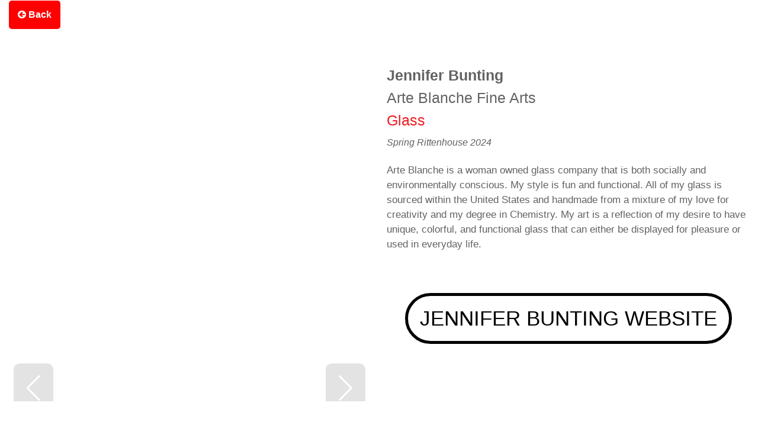

--- FILE ---
content_type: text/html; charset=UTF-8
request_url: https://rosesquared.com/artists/Jennifer-Bunting/
body_size: 35465
content:
<!DOCTYPE html><html lang="en-US" class="no-js" itemscope itemtype="https://schema.org/WebPage"><head><script data-no-optimize="1">var litespeed_docref=sessionStorage.getItem("litespeed_docref");litespeed_docref&&(Object.defineProperty(document,"referrer",{get:function(){return litespeed_docref}}),sessionStorage.removeItem("litespeed_docref"));</script> <meta charset="UTF-8" /><meta name="description" content="Rose Squared Art Shows annually transform three of northern New Jersey’s most beautiful pocket parks into outdoor galleries."/><meta name="keywords" content="galleries, new jersey, art"/><meta property="og:image" content="//rosesquared.com/wp-content/uploads/2024/03/bunting-2705769-1-1.jpg"/><meta property="og:url" content="//rosesquared.com/artists/Jennifer-Bunting/"/><meta property="og:type" content="article"/><meta property="og:title" content="Jennifer Bunting"/><meta property="og:description" content="Arte Blanche is a woman owned glass company that is both socially and environmentally conscious. My style is fun and functional. All of my glass is sourced within the United […]"/><link rel="alternate" hreflang="en-US" href="//rosesquared.com/artists/Jennifer-Bunting/"/><link rel="stylesheet" href="https://cdnjs.cloudflare.com/ajax/libs/font-awesome/4.7.0/css/font-awesome.min.css"> <script type="litespeed/javascript">var _ctct_m="300384afd49884c087cfdf9dfbebf9b1"</script> <script id="signupScript" src="//static.ctctcdn.com/js/signup-form-widget/current/signup-form-widget.min.js" async defer></script>  <script type="litespeed/javascript" data-src="https://www.googletagmanager.com/gtag/js?id=G-CRLS7Z4BEN"></script> <script type="litespeed/javascript">window.dataLayer=window.dataLayer||[];function gtag(){dataLayer.push(arguments)}
gtag('js',new Date());gtag('config','G-CRLS7Z4BEN')</script> <meta name="facebook-domain-verification" content="rczn71r1f2k4k0i5olv1fhpa6k85ni" /><meta name='robots' content='index, follow, max-image-preview:large, max-snippet:-1, max-video-preview:-1' /><style>img:is([sizes="auto" i], [sizes^="auto," i]) { contain-intrinsic-size: 3000px 1500px }</style><meta name="format-detection" content="telephone=no"><meta name="viewport" content="width=device-width, initial-scale=1, maximum-scale=1" /><link rel="shortcut icon" href="//rosesquared.com/wp-content/uploads/2021/12/rose-red-o2.png" type="image/x-icon" /><link rel="apple-touch-icon" href="//rosesquared.com/wp-content/uploads/2021/12/rose-red-o2.png" /><title>Jennifer Bunting - Rose Squared Art Shows</title><link rel="canonical" href="https://rosesquared.com/artists/jennifer-bunting/" /><meta property="og:locale" content="en_US" /><meta property="og:type" content="article" /><meta property="og:title" content="Jennifer Bunting - Rose Squared Art Shows" /><meta property="og:description" content="Arte Blanche is a woman owned glass company that is both socially and environmentally conscious. My style is fun and functional. All of my glass is sourced within the United […]" /><meta property="og:url" content="//rosesquared.com/artists/jennifer-bunting/" /><meta property="og:site_name" content="Rose Squared Art Shows" /><meta property="article:publisher" content="https://www.facebook.com/RoseSquaredShows/" /><meta property="article:modified_time" content="2024-03-07T02:12:37+00:00" /><meta property="og:image" content="//rosesquared.com/wp-content/uploads/2024/03/bunting-2705769-1-1.jpg" /><meta property="og:image:width" content="600" /><meta property="og:image:height" content="600" /><meta property="og:image:type" content="image/jpeg" /><meta name="twitter:card" content="summary_large_image" /><meta name="twitter:label1" content="Est. reading time" /><meta name="twitter:data1" content="1 minute" /> <script type="application/ld+json" class="yoast-schema-graph">{"@context":"https://schema.org","@graph":[{"@type":"WebPage","@id":"//rosesquared.com/artists/jennifer-bunting/","url":"//rosesquared.com/artists/jennifer-bunting/","name":"Jennifer Bunting - Rose Squared Art Shows","isPartOf":{"@id":"//rosesquared.com/#website"},"primaryImageOfPage":{"@id":"//rosesquared.com/artists/jennifer-bunting/#primaryimage"},"image":{"@id":"//rosesquared.com/artists/jennifer-bunting/#primaryimage"},"thumbnailUrl":"//rosesquared.com/wp-content/uploads/2024/03/bunting-2705769-1-1.jpg","datePublished":"2024-03-06T01:45:51+00:00","dateModified":"2024-03-07T02:12:37+00:00","breadcrumb":{"@id":"//rosesquared.com/artists/jennifer-bunting/#breadcrumb"},"inLanguage":"en-US","potentialAction":[{"@type":"ReadAction","target":["//rosesquared.com/artists/jennifer-bunting/"]}]},{"@type":"ImageObject","inLanguage":"en-US","@id":"//rosesquared.com/artists/jennifer-bunting/#primaryimage","url":"//rosesquared.com/wp-content/uploads/2024/03/bunting-2705769-1-1.jpg","contentUrl":"//rosesquared.com/wp-content/uploads/2024/03/bunting-2705769-1-1.jpg","width":600,"height":600},{"@type":"BreadcrumbList","@id":"//rosesquared.com/artists/jennifer-bunting/#breadcrumb","itemListElement":[{"@type":"ListItem","position":1,"name":"Home","item":"//rosesquared.com/"},{"@type":"ListItem","position":2,"name":"Jennifer Bunting"}]},{"@type":"WebSite","@id":"//rosesquared.com/#website","url":"//rosesquared.com/","name":"Rose Squared Art Shows","description":"Every spring and fall, artists from around the nation apply to showcase their unique art and fine crafts in Rose Squared Art Shows, which feature ceramics, painting, glass, photography, jewelry, clothing, sculpture, wood and mixed media.","publisher":{"@id":"//rosesquared.com/#organization"},"potentialAction":[{"@type":"SearchAction","target":{"@type":"EntryPoint","urlTemplate":"//rosesquared.com/?s={search_term_string}"},"query-input":{"@type":"PropertyValueSpecification","valueRequired":true,"valueName":"search_term_string"}}],"inLanguage":"en-US"},{"@type":"Organization","@id":"//rosesquared.com/#organization","name":"Rose Squared Art Shows","url":"//rosesquared.com/","logo":{"@type":"ImageObject","inLanguage":"en-US","@id":"//rosesquared.com/#/schema/logo/image/","url":"//rosesquared.com/wp-content/uploads/2021/10/Rose-Squared-Logo-Color.png","contentUrl":"//rosesquared.com/wp-content/uploads/2021/10/Rose-Squared-Logo-Color.png","width":2566,"height":616,"caption":"Rose Squared Art Shows"},"image":{"@id":"//rosesquared.com/#/schema/logo/image/"},"sameAs":["https://www.facebook.com/RoseSquaredShows/","https://www.instagram.com/rosesquared/"]}]}</script> <link rel="alternate" type="application/rss+xml" title="Rose Squared Art Shows &raquo; Feed" href="//rosesquared.com/feed/" /><link rel="alternate" type="application/rss+xml" title="Rose Squared Art Shows &raquo; Comments Feed" href="//rosesquared.com/comments/feed/" />
 <script src="//www.googletagmanager.com/gtag/js?id=G-CRLS7Z4BEN"  data-cfasync="false" data-wpfc-render="false" type="text/javascript" async></script> <script data-cfasync="false" data-wpfc-render="false" type="text/javascript">var mi_version = '9.10.1';
				var mi_track_user = true;
				var mi_no_track_reason = '';
								var MonsterInsightsDefaultLocations = {"page_location":"https:\/\/rosesquared.com\/artists\/Jennifer-Bunting\/"};
								if ( typeof MonsterInsightsPrivacyGuardFilter === 'function' ) {
					var MonsterInsightsLocations = (typeof MonsterInsightsExcludeQuery === 'object') ? MonsterInsightsPrivacyGuardFilter( MonsterInsightsExcludeQuery ) : MonsterInsightsPrivacyGuardFilter( MonsterInsightsDefaultLocations );
				} else {
					var MonsterInsightsLocations = (typeof MonsterInsightsExcludeQuery === 'object') ? MonsterInsightsExcludeQuery : MonsterInsightsDefaultLocations;
				}

								var disableStrs = [
										'ga-disable-G-CRLS7Z4BEN',
									];

				/* Function to detect opted out users */
				function __gtagTrackerIsOptedOut() {
					for (var index = 0; index < disableStrs.length; index++) {
						if (document.cookie.indexOf(disableStrs[index] + '=true') > -1) {
							return true;
						}
					}

					return false;
				}

				/* Disable tracking if the opt-out cookie exists. */
				if (__gtagTrackerIsOptedOut()) {
					for (var index = 0; index < disableStrs.length; index++) {
						window[disableStrs[index]] = true;
					}
				}

				/* Opt-out function */
				function __gtagTrackerOptout() {
					for (var index = 0; index < disableStrs.length; index++) {
						document.cookie = disableStrs[index] + '=true; expires=Thu, 31 Dec 2099 23:59:59 UTC; path=/';
						window[disableStrs[index]] = true;
					}
				}

				if ('undefined' === typeof gaOptout) {
					function gaOptout() {
						__gtagTrackerOptout();
					}
				}
								window.dataLayer = window.dataLayer || [];

				window.MonsterInsightsDualTracker = {
					helpers: {},
					trackers: {},
				};
				if (mi_track_user) {
					function __gtagDataLayer() {
						dataLayer.push(arguments);
					}

					function __gtagTracker(type, name, parameters) {
						if (!parameters) {
							parameters = {};
						}

						if (parameters.send_to) {
							__gtagDataLayer.apply(null, arguments);
							return;
						}

						if (type === 'event') {
														parameters.send_to = monsterinsights_frontend.v4_id;
							var hookName = name;
							if (typeof parameters['event_category'] !== 'undefined') {
								hookName = parameters['event_category'] + ':' + name;
							}

							if (typeof MonsterInsightsDualTracker.trackers[hookName] !== 'undefined') {
								MonsterInsightsDualTracker.trackers[hookName](parameters);
							} else {
								__gtagDataLayer('event', name, parameters);
							}
							
						} else {
							__gtagDataLayer.apply(null, arguments);
						}
					}

					__gtagTracker('js', new Date());
					__gtagTracker('set', {
						'developer_id.dZGIzZG': true,
											});
					if ( MonsterInsightsLocations.page_location ) {
						__gtagTracker('set', MonsterInsightsLocations);
					}
										__gtagTracker('config', 'G-CRLS7Z4BEN', {"forceSSL":"true","link_attribution":"true"} );
										window.gtag = __gtagTracker;										(function () {
						/* https://developers.google.com/analytics/devguides/collection/analyticsjs/ */
						/* ga and __gaTracker compatibility shim. */
						var noopfn = function () {
							return null;
						};
						var newtracker = function () {
							return new Tracker();
						};
						var Tracker = function () {
							return null;
						};
						var p = Tracker.prototype;
						p.get = noopfn;
						p.set = noopfn;
						p.send = function () {
							var args = Array.prototype.slice.call(arguments);
							args.unshift('send');
							__gaTracker.apply(null, args);
						};
						var __gaTracker = function () {
							var len = arguments.length;
							if (len === 0) {
								return;
							}
							var f = arguments[len - 1];
							if (typeof f !== 'object' || f === null || typeof f.hitCallback !== 'function') {
								if ('send' === arguments[0]) {
									var hitConverted, hitObject = false, action;
									if ('event' === arguments[1]) {
										if ('undefined' !== typeof arguments[3]) {
											hitObject = {
												'eventAction': arguments[3],
												'eventCategory': arguments[2],
												'eventLabel': arguments[4],
												'value': arguments[5] ? arguments[5] : 1,
											}
										}
									}
									if ('pageview' === arguments[1]) {
										if ('undefined' !== typeof arguments[2]) {
											hitObject = {
												'eventAction': 'page_view',
												'page_path': arguments[2],
											}
										}
									}
									if (typeof arguments[2] === 'object') {
										hitObject = arguments[2];
									}
									if (typeof arguments[5] === 'object') {
										Object.assign(hitObject, arguments[5]);
									}
									if ('undefined' !== typeof arguments[1].hitType) {
										hitObject = arguments[1];
										if ('pageview' === hitObject.hitType) {
											hitObject.eventAction = 'page_view';
										}
									}
									if (hitObject) {
										action = 'timing' === arguments[1].hitType ? 'timing_complete' : hitObject.eventAction;
										hitConverted = mapArgs(hitObject);
										__gtagTracker('event', action, hitConverted);
									}
								}
								return;
							}

							function mapArgs(args) {
								var arg, hit = {};
								var gaMap = {
									'eventCategory': 'event_category',
									'eventAction': 'event_action',
									'eventLabel': 'event_label',
									'eventValue': 'event_value',
									'nonInteraction': 'non_interaction',
									'timingCategory': 'event_category',
									'timingVar': 'name',
									'timingValue': 'value',
									'timingLabel': 'event_label',
									'page': 'page_path',
									'location': 'page_location',
									'title': 'page_title',
									'referrer' : 'page_referrer',
								};
								for (arg in args) {
																		if (!(!args.hasOwnProperty(arg) || !gaMap.hasOwnProperty(arg))) {
										hit[gaMap[arg]] = args[arg];
									} else {
										hit[arg] = args[arg];
									}
								}
								return hit;
							}

							try {
								f.hitCallback();
							} catch (ex) {
							}
						};
						__gaTracker.create = newtracker;
						__gaTracker.getByName = newtracker;
						__gaTracker.getAll = function () {
							return [];
						};
						__gaTracker.remove = noopfn;
						__gaTracker.loaded = true;
						window['__gaTracker'] = __gaTracker;
					})();
									} else {
										console.log("");
					(function () {
						function __gtagTracker() {
							return null;
						}

						window['__gtagTracker'] = __gtagTracker;
						window['gtag'] = __gtagTracker;
					})();
									}</script> <link data-optimized="2" rel="stylesheet" href="https://rosesquared.com/wp-content/litespeed/css/2f79ac8aebe221d8737a05c99e1a70c2.css?ver=8ed28" /><style id='classic-theme-styles-inline-css' type='text/css'>/*! This file is auto-generated */
.wp-block-button__link{color:#fff;background-color:#32373c;border-radius:9999px;box-shadow:none;text-decoration:none;padding:calc(.667em + 2px) calc(1.333em + 2px);font-size:1.125em}.wp-block-file__button{background:#32373c;color:#fff;text-decoration:none}</style><style id='global-styles-inline-css' type='text/css'>:root{--wp--preset--aspect-ratio--square: 1;--wp--preset--aspect-ratio--4-3: 4/3;--wp--preset--aspect-ratio--3-4: 3/4;--wp--preset--aspect-ratio--3-2: 3/2;--wp--preset--aspect-ratio--2-3: 2/3;--wp--preset--aspect-ratio--16-9: 16/9;--wp--preset--aspect-ratio--9-16: 9/16;--wp--preset--color--black: #000000;--wp--preset--color--cyan-bluish-gray: #abb8c3;--wp--preset--color--white: #ffffff;--wp--preset--color--pale-pink: #f78da7;--wp--preset--color--vivid-red: #cf2e2e;--wp--preset--color--luminous-vivid-orange: #ff6900;--wp--preset--color--luminous-vivid-amber: #fcb900;--wp--preset--color--light-green-cyan: #7bdcb5;--wp--preset--color--vivid-green-cyan: #00d084;--wp--preset--color--pale-cyan-blue: #8ed1fc;--wp--preset--color--vivid-cyan-blue: #0693e3;--wp--preset--color--vivid-purple: #9b51e0;--wp--preset--gradient--vivid-cyan-blue-to-vivid-purple: linear-gradient(135deg,rgba(6,147,227,1) 0%,rgb(155,81,224) 100%);--wp--preset--gradient--light-green-cyan-to-vivid-green-cyan: linear-gradient(135deg,rgb(122,220,180) 0%,rgb(0,208,130) 100%);--wp--preset--gradient--luminous-vivid-amber-to-luminous-vivid-orange: linear-gradient(135deg,rgba(252,185,0,1) 0%,rgba(255,105,0,1) 100%);--wp--preset--gradient--luminous-vivid-orange-to-vivid-red: linear-gradient(135deg,rgba(255,105,0,1) 0%,rgb(207,46,46) 100%);--wp--preset--gradient--very-light-gray-to-cyan-bluish-gray: linear-gradient(135deg,rgb(238,238,238) 0%,rgb(169,184,195) 100%);--wp--preset--gradient--cool-to-warm-spectrum: linear-gradient(135deg,rgb(74,234,220) 0%,rgb(151,120,209) 20%,rgb(207,42,186) 40%,rgb(238,44,130) 60%,rgb(251,105,98) 80%,rgb(254,248,76) 100%);--wp--preset--gradient--blush-light-purple: linear-gradient(135deg,rgb(255,206,236) 0%,rgb(152,150,240) 100%);--wp--preset--gradient--blush-bordeaux: linear-gradient(135deg,rgb(254,205,165) 0%,rgb(254,45,45) 50%,rgb(107,0,62) 100%);--wp--preset--gradient--luminous-dusk: linear-gradient(135deg,rgb(255,203,112) 0%,rgb(199,81,192) 50%,rgb(65,88,208) 100%);--wp--preset--gradient--pale-ocean: linear-gradient(135deg,rgb(255,245,203) 0%,rgb(182,227,212) 50%,rgb(51,167,181) 100%);--wp--preset--gradient--electric-grass: linear-gradient(135deg,rgb(202,248,128) 0%,rgb(113,206,126) 100%);--wp--preset--gradient--midnight: linear-gradient(135deg,rgb(2,3,129) 0%,rgb(40,116,252) 100%);--wp--preset--font-size--small: 13px;--wp--preset--font-size--medium: 20px;--wp--preset--font-size--large: 36px;--wp--preset--font-size--x-large: 42px;--wp--preset--spacing--20: 0.44rem;--wp--preset--spacing--30: 0.67rem;--wp--preset--spacing--40: 1rem;--wp--preset--spacing--50: 1.5rem;--wp--preset--spacing--60: 2.25rem;--wp--preset--spacing--70: 3.38rem;--wp--preset--spacing--80: 5.06rem;--wp--preset--shadow--natural: 6px 6px 9px rgba(0, 0, 0, 0.2);--wp--preset--shadow--deep: 12px 12px 50px rgba(0, 0, 0, 0.4);--wp--preset--shadow--sharp: 6px 6px 0px rgba(0, 0, 0, 0.2);--wp--preset--shadow--outlined: 6px 6px 0px -3px rgba(255, 255, 255, 1), 6px 6px rgba(0, 0, 0, 1);--wp--preset--shadow--crisp: 6px 6px 0px rgba(0, 0, 0, 1);}:where(.is-layout-flex){gap: 0.5em;}:where(.is-layout-grid){gap: 0.5em;}body .is-layout-flex{display: flex;}.is-layout-flex{flex-wrap: wrap;align-items: center;}.is-layout-flex > :is(*, div){margin: 0;}body .is-layout-grid{display: grid;}.is-layout-grid > :is(*, div){margin: 0;}:where(.wp-block-columns.is-layout-flex){gap: 2em;}:where(.wp-block-columns.is-layout-grid){gap: 2em;}:where(.wp-block-post-template.is-layout-flex){gap: 1.25em;}:where(.wp-block-post-template.is-layout-grid){gap: 1.25em;}.has-black-color{color: var(--wp--preset--color--black) !important;}.has-cyan-bluish-gray-color{color: var(--wp--preset--color--cyan-bluish-gray) !important;}.has-white-color{color: var(--wp--preset--color--white) !important;}.has-pale-pink-color{color: var(--wp--preset--color--pale-pink) !important;}.has-vivid-red-color{color: var(--wp--preset--color--vivid-red) !important;}.has-luminous-vivid-orange-color{color: var(--wp--preset--color--luminous-vivid-orange) !important;}.has-luminous-vivid-amber-color{color: var(--wp--preset--color--luminous-vivid-amber) !important;}.has-light-green-cyan-color{color: var(--wp--preset--color--light-green-cyan) !important;}.has-vivid-green-cyan-color{color: var(--wp--preset--color--vivid-green-cyan) !important;}.has-pale-cyan-blue-color{color: var(--wp--preset--color--pale-cyan-blue) !important;}.has-vivid-cyan-blue-color{color: var(--wp--preset--color--vivid-cyan-blue) !important;}.has-vivid-purple-color{color: var(--wp--preset--color--vivid-purple) !important;}.has-black-background-color{background-color: var(--wp--preset--color--black) !important;}.has-cyan-bluish-gray-background-color{background-color: var(--wp--preset--color--cyan-bluish-gray) !important;}.has-white-background-color{background-color: var(--wp--preset--color--white) !important;}.has-pale-pink-background-color{background-color: var(--wp--preset--color--pale-pink) !important;}.has-vivid-red-background-color{background-color: var(--wp--preset--color--vivid-red) !important;}.has-luminous-vivid-orange-background-color{background-color: var(--wp--preset--color--luminous-vivid-orange) !important;}.has-luminous-vivid-amber-background-color{background-color: var(--wp--preset--color--luminous-vivid-amber) !important;}.has-light-green-cyan-background-color{background-color: var(--wp--preset--color--light-green-cyan) !important;}.has-vivid-green-cyan-background-color{background-color: var(--wp--preset--color--vivid-green-cyan) !important;}.has-pale-cyan-blue-background-color{background-color: var(--wp--preset--color--pale-cyan-blue) !important;}.has-vivid-cyan-blue-background-color{background-color: var(--wp--preset--color--vivid-cyan-blue) !important;}.has-vivid-purple-background-color{background-color: var(--wp--preset--color--vivid-purple) !important;}.has-black-border-color{border-color: var(--wp--preset--color--black) !important;}.has-cyan-bluish-gray-border-color{border-color: var(--wp--preset--color--cyan-bluish-gray) !important;}.has-white-border-color{border-color: var(--wp--preset--color--white) !important;}.has-pale-pink-border-color{border-color: var(--wp--preset--color--pale-pink) !important;}.has-vivid-red-border-color{border-color: var(--wp--preset--color--vivid-red) !important;}.has-luminous-vivid-orange-border-color{border-color: var(--wp--preset--color--luminous-vivid-orange) !important;}.has-luminous-vivid-amber-border-color{border-color: var(--wp--preset--color--luminous-vivid-amber) !important;}.has-light-green-cyan-border-color{border-color: var(--wp--preset--color--light-green-cyan) !important;}.has-vivid-green-cyan-border-color{border-color: var(--wp--preset--color--vivid-green-cyan) !important;}.has-pale-cyan-blue-border-color{border-color: var(--wp--preset--color--pale-cyan-blue) !important;}.has-vivid-cyan-blue-border-color{border-color: var(--wp--preset--color--vivid-cyan-blue) !important;}.has-vivid-purple-border-color{border-color: var(--wp--preset--color--vivid-purple) !important;}.has-vivid-cyan-blue-to-vivid-purple-gradient-background{background: var(--wp--preset--gradient--vivid-cyan-blue-to-vivid-purple) !important;}.has-light-green-cyan-to-vivid-green-cyan-gradient-background{background: var(--wp--preset--gradient--light-green-cyan-to-vivid-green-cyan) !important;}.has-luminous-vivid-amber-to-luminous-vivid-orange-gradient-background{background: var(--wp--preset--gradient--luminous-vivid-amber-to-luminous-vivid-orange) !important;}.has-luminous-vivid-orange-to-vivid-red-gradient-background{background: var(--wp--preset--gradient--luminous-vivid-orange-to-vivid-red) !important;}.has-very-light-gray-to-cyan-bluish-gray-gradient-background{background: var(--wp--preset--gradient--very-light-gray-to-cyan-bluish-gray) !important;}.has-cool-to-warm-spectrum-gradient-background{background: var(--wp--preset--gradient--cool-to-warm-spectrum) !important;}.has-blush-light-purple-gradient-background{background: var(--wp--preset--gradient--blush-light-purple) !important;}.has-blush-bordeaux-gradient-background{background: var(--wp--preset--gradient--blush-bordeaux) !important;}.has-luminous-dusk-gradient-background{background: var(--wp--preset--gradient--luminous-dusk) !important;}.has-pale-ocean-gradient-background{background: var(--wp--preset--gradient--pale-ocean) !important;}.has-electric-grass-gradient-background{background: var(--wp--preset--gradient--electric-grass) !important;}.has-midnight-gradient-background{background: var(--wp--preset--gradient--midnight) !important;}.has-small-font-size{font-size: var(--wp--preset--font-size--small) !important;}.has-medium-font-size{font-size: var(--wp--preset--font-size--medium) !important;}.has-large-font-size{font-size: var(--wp--preset--font-size--large) !important;}.has-x-large-font-size{font-size: var(--wp--preset--font-size--x-large) !important;}
:where(.wp-block-post-template.is-layout-flex){gap: 1.25em;}:where(.wp-block-post-template.is-layout-grid){gap: 1.25em;}
:where(.wp-block-columns.is-layout-flex){gap: 2em;}:where(.wp-block-columns.is-layout-grid){gap: 2em;}
:root :where(.wp-block-pullquote){font-size: 1.5em;line-height: 1.6;}</style><style id='mfn-dynamic-inline-css' type='text/css'>@font-face{font-family:"Dinot";src:url("//rosesquared.com/wp-content/uploads/2021/12/Dinot-Font.woff") format("woff");font-weight:normal;font-style:normal}@font-face{font-family:"Proxima";src:url("//rosesquared.com/wp-content/uploads/2021/10/ProximaNova-Regular-1.woff") format("woff");font-weight:normal;font-style:normal}
@media only screen and (min-width: 768px){body:not(.header-simple) #Top_bar #menu{display:block!important}.tr-menu #Top_bar #menu{background:none!important}#Top_bar .menu > li > ul.mfn-megamenu{width:984px}#Top_bar .menu > li > ul.mfn-megamenu > li{float:left}#Top_bar .menu > li > ul.mfn-megamenu > li.mfn-megamenu-cols-1{width:100%}#Top_bar .menu > li > ul.mfn-megamenu > li.mfn-megamenu-cols-2{width:50%}#Top_bar .menu > li > ul.mfn-megamenu > li.mfn-megamenu-cols-3{width:33.33%}#Top_bar .menu > li > ul.mfn-megamenu > li.mfn-megamenu-cols-4{width:25%}#Top_bar .menu > li > ul.mfn-megamenu > li.mfn-megamenu-cols-5{width:20%}#Top_bar .menu > li > ul.mfn-megamenu > li.mfn-megamenu-cols-6{width:16.66%}#Top_bar .menu > li > ul.mfn-megamenu > li > ul{display:block!important;position:inherit;left:auto;top:auto;border-width:0 1px 0 0}#Top_bar .menu > li > ul.mfn-megamenu > li:last-child > ul{border:0}#Top_bar .menu > li > ul.mfn-megamenu > li > ul li{width:auto}#Top_bar .menu > li > ul.mfn-megamenu a.mfn-megamenu-title{text-transform:uppercase;font-weight:400;background:none}#Top_bar .menu > li > ul.mfn-megamenu a .menu-arrow{display:none}.menuo-right #Top_bar .menu > li > ul.mfn-megamenu{left:auto;right:0}.menuo-right #Top_bar .menu > li > ul.mfn-megamenu-bg{box-sizing:border-box}#Top_bar .menu > li > ul.mfn-megamenu-bg{padding:20px 166px 20px 20px;background-repeat:no-repeat;background-position:right bottom}.rtl #Top_bar .menu > li > ul.mfn-megamenu-bg{padding-left:166px;padding-right:20px;background-position:left bottom}#Top_bar .menu > li > ul.mfn-megamenu-bg > li{background:none}#Top_bar .menu > li > ul.mfn-megamenu-bg > li a{border:none}#Top_bar .menu > li > ul.mfn-megamenu-bg > li > ul{background:none!important;-webkit-box-shadow:0 0 0 0;-moz-box-shadow:0 0 0 0;box-shadow:0 0 0 0}.mm-vertical #Top_bar .container{position:relative;}.mm-vertical #Top_bar .top_bar_left{position:static;}.mm-vertical #Top_bar .menu > li ul{box-shadow:0 0 0 0 transparent!important;background-image:none;}.mm-vertical #Top_bar .menu > li > ul.mfn-megamenu{width:98%!important;margin:0 1%;padding:20px 0;}.mm-vertical.header-plain #Top_bar .menu > li > ul.mfn-megamenu{width:100%!important;margin:0;}.mm-vertical #Top_bar .menu > li > ul.mfn-megamenu > li{display:table-cell;float:none!important;width:10%;padding:0 15px;border-right:1px solid rgba(0, 0, 0, 0.05);}.mm-vertical #Top_bar .menu > li > ul.mfn-megamenu > li:last-child{border-right-width:0}.mm-vertical #Top_bar .menu > li > ul.mfn-megamenu > li.hide-border{border-right-width:0}.mm-vertical #Top_bar .menu > li > ul.mfn-megamenu > li a{border-bottom-width:0;padding:9px 15px;line-height:120%;}.mm-vertical #Top_bar .menu > li > ul.mfn-megamenu a.mfn-megamenu-title{font-weight:700;}.rtl .mm-vertical #Top_bar .menu > li > ul.mfn-megamenu > li:first-child{border-right-width:0}.rtl .mm-vertical #Top_bar .menu > li > ul.mfn-megamenu > li:last-child{border-right-width:1px}.header-plain:not(.menuo-right) #Header .top_bar_left{width:auto!important}.header-stack.header-center #Top_bar #menu{display:inline-block!important}.header-simple #Top_bar #menu{display:none;height:auto;width:300px;bottom:auto;top:100%;right:1px;position:absolute;margin:0}.header-simple #Header a.responsive-menu-toggle{display:block;right:10px}.header-simple #Top_bar #menu > ul{width:100%;float:left}.header-simple #Top_bar #menu ul li{width:100%;padding-bottom:0;border-right:0;position:relative}.header-simple #Top_bar #menu ul li a{padding:0 20px;margin:0;display:block;height:auto;line-height:normal;border:none}.header-simple #Top_bar #menu ul li a:after{display:none}.header-simple #Top_bar #menu ul li a span{border:none;line-height:44px;display:inline;padding:0}.header-simple #Top_bar #menu ul li.submenu .menu-toggle{display:block;position:absolute;right:0;top:0;width:44px;height:44px;line-height:44px;font-size:30px;font-weight:300;text-align:center;cursor:pointer;color:#444;opacity:0.33;}.header-simple #Top_bar #menu ul li.submenu .menu-toggle:after{content:"+"}.header-simple #Top_bar #menu ul li.hover > .menu-toggle:after{content:"-"}.header-simple #Top_bar #menu ul li.hover a{border-bottom:0}.header-simple #Top_bar #menu ul.mfn-megamenu li .menu-toggle{display:none}.header-simple #Top_bar #menu ul li ul{position:relative!important;left:0!important;top:0;padding:0;margin:0!important;width:auto!important;background-image:none}.header-simple #Top_bar #menu ul li ul li{width:100%!important;display:block;padding:0;}.header-simple #Top_bar #menu ul li ul li a{padding:0 20px 0 30px}.header-simple #Top_bar #menu ul li ul li a .menu-arrow{display:none}.header-simple #Top_bar #menu ul li ul li a span{padding:0}.header-simple #Top_bar #menu ul li ul li a span:after{display:none!important}.header-simple #Top_bar .menu > li > ul.mfn-megamenu a.mfn-megamenu-title{text-transform:uppercase;font-weight:400}.header-simple #Top_bar .menu > li > ul.mfn-megamenu > li > ul{display:block!important;position:inherit;left:auto;top:auto}.header-simple #Top_bar #menu ul li ul li ul{border-left:0!important;padding:0;top:0}.header-simple #Top_bar #menu ul li ul li ul li a{padding:0 20px 0 40px}.rtl.header-simple #Top_bar #menu{left:1px;right:auto}.rtl.header-simple #Top_bar a.responsive-menu-toggle{left:10px;right:auto}.rtl.header-simple #Top_bar #menu ul li.submenu .menu-toggle{left:0;right:auto}.rtl.header-simple #Top_bar #menu ul li ul{left:auto!important;right:0!important}.rtl.header-simple #Top_bar #menu ul li ul li a{padding:0 30px 0 20px}.rtl.header-simple #Top_bar #menu ul li ul li ul li a{padding:0 40px 0 20px}.menu-highlight #Top_bar .menu > li{margin:0 2px}.menu-highlight:not(.header-creative) #Top_bar .menu > li > a{margin:20px 0;padding:0;-webkit-border-radius:5px;border-radius:5px}.menu-highlight #Top_bar .menu > li > a:after{display:none}.menu-highlight #Top_bar .menu > li > a span:not(.description){line-height:50px}.menu-highlight #Top_bar .menu > li > a span.description{display:none}.menu-highlight.header-stack #Top_bar .menu > li > a{margin:10px 0!important}.menu-highlight.header-stack #Top_bar .menu > li > a span:not(.description){line-height:40px}.menu-highlight.header-transparent #Top_bar .menu > li > a{margin:5px 0}.menu-highlight.header-simple #Top_bar #menu ul li,.menu-highlight.header-creative #Top_bar #menu ul li{margin:0}.menu-highlight.header-simple #Top_bar #menu ul li > a,.menu-highlight.header-creative #Top_bar #menu ul li > a{-webkit-border-radius:0;border-radius:0}.menu-highlight:not(.header-fixed):not(.header-simple) #Top_bar.is-sticky .menu > li > a{margin:10px 0!important;padding:5px 0!important}.menu-highlight:not(.header-fixed):not(.header-simple) #Top_bar.is-sticky .menu > li > a span{line-height:30px!important}.header-modern.menu-highlight.menuo-right .menu_wrapper{margin-right:20px}.menu-line-below #Top_bar .menu > li > a:after{top:auto;bottom:-4px}.menu-line-below #Top_bar.is-sticky .menu > li > a:after{top:auto;bottom:-4px}.menu-line-below-80 #Top_bar:not(.is-sticky) .menu > li > a:after{height:4px;left:10%;top:50%;margin-top:20px;width:80%}.menu-line-below-80-1 #Top_bar:not(.is-sticky) .menu > li > a:after{height:1px;left:10%;top:50%;margin-top:20px;width:80%}.menu-link-color #Top_bar .menu > li > a:after{display:none!important}.menu-arrow-top #Top_bar .menu > li > a:after{background:none repeat scroll 0 0 rgba(0,0,0,0)!important;border-color:#ccc transparent transparent;border-style:solid;border-width:7px 7px 0;display:block;height:0;left:50%;margin-left:-7px;top:0!important;width:0}.menu-arrow-top #Top_bar.is-sticky .menu > li > a:after{top:0!important}.menu-arrow-bottom #Top_bar .menu > li > a:after{background:none!important;border-color:transparent transparent #ccc;border-style:solid;border-width:0 7px 7px;display:block;height:0;left:50%;margin-left:-7px;top:auto;bottom:0;width:0}.menu-arrow-bottom #Top_bar.is-sticky .menu > li > a:after{top:auto;bottom:0}.menuo-no-borders #Top_bar .menu > li > a span{border-width:0!important}.menuo-no-borders #Header_creative #Top_bar .menu > li > a span{border-bottom-width:0}.menuo-no-borders.header-plain #Top_bar a#header_cart,.menuo-no-borders.header-plain #Top_bar a#search_button,.menuo-no-borders.header-plain #Top_bar .wpml-languages,.menuo-no-borders.header-plain #Top_bar a.action_button{border-width:0}.menuo-right #Top_bar .menu_wrapper{float:right}.menuo-right.header-stack:not(.header-center) #Top_bar .menu_wrapper{margin-right:150px}body.header-creative{padding-left:50px}body.header-creative.header-open{padding-left:250px}body.error404,body.under-construction,body.template-blank{padding-left:0!important}.header-creative.footer-fixed #Footer,.header-creative.footer-sliding #Footer,.header-creative.footer-stick #Footer.is-sticky{box-sizing:border-box;padding-left:50px;}.header-open.footer-fixed #Footer,.header-open.footer-sliding #Footer,.header-creative.footer-stick #Footer.is-sticky{padding-left:250px;}.header-rtl.header-creative.footer-fixed #Footer,.header-rtl.header-creative.footer-sliding #Footer,.header-rtl.header-creative.footer-stick #Footer.is-sticky{padding-left:0;padding-right:50px;}.header-rtl.header-open.footer-fixed #Footer,.header-rtl.header-open.footer-sliding #Footer,.header-rtl.header-creative.footer-stick #Footer.is-sticky{padding-right:250px;}#Header_creative{background-color:#fff;position:fixed;width:250px;height:100%;left:-200px;top:0;z-index:9002;-webkit-box-shadow:2px 0 4px 2px rgba(0,0,0,.15);box-shadow:2px 0 4px 2px rgba(0,0,0,.15)}#Header_creative .container{width:100%}#Header_creative .creative-wrapper{opacity:0;margin-right:50px}#Header_creative a.creative-menu-toggle{display:block;width:34px;height:34px;line-height:34px;font-size:22px;text-align:center;position:absolute;top:10px;right:8px;border-radius:3px}.admin-bar #Header_creative a.creative-menu-toggle{top:42px}#Header_creative #Top_bar{position:static;width:100%}#Header_creative #Top_bar .top_bar_left{width:100%!important;float:none}#Header_creative #Top_bar .top_bar_right{width:100%!important;float:none;height:auto;margin-bottom:35px;text-align:center;padding:0 20px;top:0;-webkit-box-sizing:border-box;-moz-box-sizing:border-box;box-sizing:border-box}#Header_creative #Top_bar .top_bar_right:before{display:none}#Header_creative #Top_bar .top_bar_right_wrapper{top:0}#Header_creative #Top_bar .logo{float:none;text-align:center;margin:15px 0}#Header_creative #Top_bar #menu{background-color:transparent}#Header_creative #Top_bar .menu_wrapper{float:none;margin:0 0 30px}#Header_creative #Top_bar .menu > li{width:100%;float:none;position:relative}#Header_creative #Top_bar .menu > li > a{padding:0;text-align:center}#Header_creative #Top_bar .menu > li > a:after{display:none}#Header_creative #Top_bar .menu > li > a span{border-right:0;border-bottom-width:1px;line-height:38px}#Header_creative #Top_bar .menu li ul{left:100%;right:auto;top:0;box-shadow:2px 2px 2px 0 rgba(0,0,0,0.03);-webkit-box-shadow:2px 2px 2px 0 rgba(0,0,0,0.03)}#Header_creative #Top_bar .menu > li > ul.mfn-megamenu{margin:0;width:700px!important;}#Header_creative #Top_bar .menu > li > ul.mfn-megamenu > li > ul{left:0}#Header_creative #Top_bar .menu li ul li a{padding-top:9px;padding-bottom:8px}#Header_creative #Top_bar .menu li ul li ul{top:0}#Header_creative #Top_bar .menu > li > a span.description{display:block;font-size:13px;line-height:28px!important;clear:both}#Header_creative #Top_bar .search_wrapper{left:100%;top:auto;bottom:0}#Header_creative #Top_bar a#header_cart{display:inline-block;float:none;top:3px}#Header_creative #Top_bar a#search_button{display:inline-block;float:none;top:3px}#Header_creative #Top_bar .wpml-languages{display:inline-block;float:none;top:0}#Header_creative #Top_bar .wpml-languages.enabled:hover a.active{padding-bottom:11px}#Header_creative #Top_bar .action_button{display:inline-block;float:none;top:16px;margin:0}#Header_creative #Top_bar .banner_wrapper{display:block;text-align:center}#Header_creative #Top_bar .banner_wrapper img{max-width:100%;height:auto;display:inline-block}#Header_creative #Action_bar{display:none;position:absolute;bottom:0;top:auto;clear:both;padding:0 20px;box-sizing:border-box}#Header_creative #Action_bar .contact_details{text-align:center;margin-bottom:20px}#Header_creative #Action_bar .contact_details li{padding:0}#Header_creative #Action_bar .social{float:none;text-align:center;padding:5px 0 15px}#Header_creative #Action_bar .social li{margin-bottom:2px}#Header_creative #Action_bar .social-menu{float:none;text-align:center}#Header_creative #Action_bar .social-menu li{border-color:rgba(0,0,0,.1)}#Header_creative .social li a{color:rgba(0,0,0,.5)}#Header_creative .social li a:hover{color:#000}#Header_creative .creative-social{position:absolute;bottom:10px;right:0;width:50px}#Header_creative .creative-social li{display:block;float:none;width:100%;text-align:center;margin-bottom:5px}.header-creative .fixed-nav.fixed-nav-prev{margin-left:50px}.header-creative.header-open .fixed-nav.fixed-nav-prev{margin-left:250px}.menuo-last #Header_creative #Top_bar .menu li.last ul{top:auto;bottom:0}.header-open #Header_creative{left:0}.header-open #Header_creative .creative-wrapper{opacity:1;margin:0!important;}.header-open #Header_creative .creative-menu-toggle,.header-open #Header_creative .creative-social{display:none}.header-open #Header_creative #Action_bar{display:block}body.header-rtl.header-creative{padding-left:0;padding-right:50px}.header-rtl #Header_creative{left:auto;right:-200px}.header-rtl #Header_creative .creative-wrapper{margin-left:50px;margin-right:0}.header-rtl #Header_creative a.creative-menu-toggle{left:8px;right:auto}.header-rtl #Header_creative .creative-social{left:0;right:auto}.header-rtl #Footer #back_to_top.sticky{right:125px}.header-rtl #popup_contact{right:70px}.header-rtl #Header_creative #Top_bar .menu li ul{left:auto;right:100%}.header-rtl #Header_creative #Top_bar .search_wrapper{left:auto;right:100%;}.header-rtl .fixed-nav.fixed-nav-prev{margin-left:0!important}.header-rtl .fixed-nav.fixed-nav-next{margin-right:50px}body.header-rtl.header-creative.header-open{padding-left:0;padding-right:250px!important}.header-rtl.header-open #Header_creative{left:auto;right:0}.header-rtl.header-open #Footer #back_to_top.sticky{right:325px}.header-rtl.header-open #popup_contact{right:270px}.header-rtl.header-open .fixed-nav.fixed-nav-next{margin-right:250px}#Header_creative.active{left:-1px;}.header-rtl #Header_creative.active{left:auto;right:-1px;}#Header_creative.active .creative-wrapper{opacity:1;margin:0}.header-creative .vc_row[data-vc-full-width]{padding-left:50px}.header-creative.header-open .vc_row[data-vc-full-width]{padding-left:250px}.header-open .vc_parallax .vc_parallax-inner { left:auto; width: calc(100% - 250px); }.header-open.header-rtl .vc_parallax .vc_parallax-inner { left:0; right:auto; }#Header_creative.scroll{height:100%;overflow-y:auto}#Header_creative.scroll:not(.dropdown) .menu li ul{display:none!important}#Header_creative.scroll #Action_bar{position:static}#Header_creative.dropdown{outline:none}#Header_creative.dropdown #Top_bar .menu_wrapper{float:left}#Header_creative.dropdown #Top_bar #menu ul li{position:relative;float:left}#Header_creative.dropdown #Top_bar #menu ul li a:after{display:none}#Header_creative.dropdown #Top_bar #menu ul li a span{line-height:38px;padding:0}#Header_creative.dropdown #Top_bar #menu ul li.submenu .menu-toggle{display:block;position:absolute;right:0;top:0;width:38px;height:38px;line-height:38px;font-size:26px;font-weight:300;text-align:center;cursor:pointer;color:#444;opacity:0.33;}#Header_creative.dropdown #Top_bar #menu ul li.submenu .menu-toggle:after{content:"+"}#Header_creative.dropdown #Top_bar #menu ul li.hover > .menu-toggle:after{content:"-"}#Header_creative.dropdown #Top_bar #menu ul li.hover a{border-bottom:0}#Header_creative.dropdown #Top_bar #menu ul.mfn-megamenu li .menu-toggle{display:none}#Header_creative.dropdown #Top_bar #menu ul li ul{position:relative!important;left:0!important;top:0;padding:0;margin-left:0!important;width:auto!important;background-image:none}#Header_creative.dropdown #Top_bar #menu ul li ul li{width:100%!important}#Header_creative.dropdown #Top_bar #menu ul li ul li a{padding:0 10px;text-align:center}#Header_creative.dropdown #Top_bar #menu ul li ul li a .menu-arrow{display:none}#Header_creative.dropdown #Top_bar #menu ul li ul li a span{padding:0}#Header_creative.dropdown #Top_bar #menu ul li ul li a span:after{display:none!important}#Header_creative.dropdown #Top_bar .menu > li > ul.mfn-megamenu a.mfn-megamenu-title{text-transform:uppercase;font-weight:400}#Header_creative.dropdown #Top_bar .menu > li > ul.mfn-megamenu > li > ul{display:block!important;position:inherit;left:auto;top:auto}#Header_creative.dropdown #Top_bar #menu ul li ul li ul{border-left:0!important;padding:0;top:0}#Header_creative{transition: left .5s ease-in-out, right .5s ease-in-out;}#Header_creative .creative-wrapper{transition: opacity .5s ease-in-out, margin 0s ease-in-out .5s;}#Header_creative.active .creative-wrapper{transition: opacity .5s ease-in-out, margin 0s ease-in-out;}}@media only screen and (min-width: 768px){#Top_bar.is-sticky{position:fixed!important;width:100%;left:0;top:-60px;height:60px;z-index:701;background:#fff;opacity:.97;-webkit-box-shadow:0 2px 5px 0 rgba(0,0,0,0.1);-moz-box-shadow:0 2px 5px 0 rgba(0,0,0,0.1);box-shadow:0 2px 5px 0 rgba(0,0,0,0.1)}.layout-boxed.header-boxed #Top_bar.is-sticky{max-width:768px;left:50%;-webkit-transform:translateX(-50%);transform:translateX(-50%)}#Top_bar.is-sticky .top_bar_left,#Top_bar.is-sticky .top_bar_right,#Top_bar.is-sticky .top_bar_right:before{background:none;box-shadow:unset}#Top_bar.is-sticky .top_bar_right{top:-4px;height:auto;}#Top_bar.is-sticky .top_bar_right_wrapper{top:15px}.header-plain #Top_bar.is-sticky .top_bar_right_wrapper{top:0}#Top_bar.is-sticky .logo{width:auto;margin:0 30px 0 20px;padding:0}#Top_bar.is-sticky #logo,#Top_bar.is-sticky .custom-logo-link{padding:5px 0!important;height:50px!important;line-height:50px!important}.logo-no-sticky-padding #Top_bar.is-sticky #logo{height:60px!important;line-height:60px!important}#Top_bar.is-sticky #logo img.logo-main{display:none}#Top_bar.is-sticky #logo img.logo-sticky{display:inline;max-height:35px;}#Top_bar.is-sticky .menu_wrapper{clear:none}#Top_bar.is-sticky .menu_wrapper .menu > li > a{padding:15px 0}#Top_bar.is-sticky .menu > li > a,#Top_bar.is-sticky .menu > li > a span{line-height:30px}#Top_bar.is-sticky .menu > li > a:after{top:auto;bottom:-4px}#Top_bar.is-sticky .menu > li > a span.description{display:none}#Top_bar.is-sticky .secondary_menu_wrapper,#Top_bar.is-sticky .banner_wrapper{display:none}.header-overlay #Top_bar.is-sticky{display:none}.sticky-dark #Top_bar.is-sticky,.sticky-dark #Top_bar.is-sticky #menu{background:rgba(0,0,0,.8)}.sticky-dark #Top_bar.is-sticky .menu > li:not(.current-menu-item) > a{color:#fff}.sticky-dark #Top_bar.is-sticky .top_bar_right a:not(.action_button){color:rgba(255,255,255,.8)}.sticky-dark #Top_bar.is-sticky .wpml-languages a.active,.sticky-dark #Top_bar.is-sticky .wpml-languages ul.wpml-lang-dropdown{background:rgba(0,0,0,0.1);border-color:rgba(0,0,0,0.1)}.sticky-white #Top_bar.is-sticky,.sticky-white #Top_bar.is-sticky #menu{background:rgba(255,255,255,.8)}.sticky-white #Top_bar.is-sticky .menu > li:not(.current-menu-item) > a{color:#222}.sticky-white #Top_bar.is-sticky .top_bar_right a:not(.action_button){color:rgba(0,0,0,.8)}.sticky-white #Top_bar.is-sticky .wpml-languages a.active,.sticky-white #Top_bar.is-sticky .wpml-languages ul.wpml-lang-dropdown{background:rgba(255,255,255,0.1);border-color:rgba(0,0,0,0.1)}}@media only screen and (min-width: 768px) and (max-width: 768px){.header_placeholder{height:0!important}}@media only screen and (max-width: 767px){#Top_bar #menu{display:none;height:auto;width:300px;bottom:auto;top:100%;right:1px;position:absolute;margin:0}#Top_bar a.responsive-menu-toggle{display:block}#Top_bar #menu > ul{width:100%;float:left}#Top_bar #menu ul li{width:100%;padding-bottom:0;border-right:0;position:relative}#Top_bar #menu ul li a{padding:0 25px;margin:0;display:block;height:auto;line-height:normal;border:none}#Top_bar #menu ul li a:after{display:none}#Top_bar #menu ul li a span{border:none;line-height:44px;display:inline;padding:0}#Top_bar #menu ul li a span.description{margin:0 0 0 5px}#Top_bar #menu ul li.submenu .menu-toggle{display:block;position:absolute;right:15px;top:0;width:44px;height:44px;line-height:44px;font-size:30px;font-weight:300;text-align:center;cursor:pointer;color:#444;opacity:0.33;}#Top_bar #menu ul li.submenu .menu-toggle:after{content:"+"}#Top_bar #menu ul li.hover > .menu-toggle:after{content:"-"}#Top_bar #menu ul li.hover a{border-bottom:0}#Top_bar #menu ul li a span:after{display:none!important}#Top_bar #menu ul.mfn-megamenu li .menu-toggle{display:none}#Top_bar #menu ul li ul{position:relative!important;left:0!important;top:0;padding:0;margin-left:0!important;width:auto!important;background-image:none!important;box-shadow:0 0 0 0 transparent!important;-webkit-box-shadow:0 0 0 0 transparent!important}#Top_bar #menu ul li ul li{width:100%!important}#Top_bar #menu ul li ul li a{padding:0 20px 0 35px}#Top_bar #menu ul li ul li a .menu-arrow{display:none}#Top_bar #menu ul li ul li a span{padding:0}#Top_bar #menu ul li ul li a span:after{display:none!important}#Top_bar .menu > li > ul.mfn-megamenu a.mfn-megamenu-title{text-transform:uppercase;font-weight:400}#Top_bar .menu > li > ul.mfn-megamenu > li > ul{display:block!important;position:inherit;left:auto;top:auto}#Top_bar #menu ul li ul li ul{border-left:0!important;padding:0;top:0}#Top_bar #menu ul li ul li ul li a{padding:0 20px 0 45px}.rtl #Top_bar #menu{left:1px;right:auto}.rtl #Top_bar a.responsive-menu-toggle{left:20px;right:auto}.rtl #Top_bar #menu ul li.submenu .menu-toggle{left:15px;right:auto;border-left:none;border-right:1px solid #eee}.rtl #Top_bar #menu ul li ul{left:auto!important;right:0!important}.rtl #Top_bar #menu ul li ul li a{padding:0 30px 0 20px}.rtl #Top_bar #menu ul li ul li ul li a{padding:0 40px 0 20px}.header-stack .menu_wrapper a.responsive-menu-toggle{position:static!important;margin:11px 0!important}.header-stack .menu_wrapper #menu{left:0;right:auto}.rtl.header-stack #Top_bar #menu{left:auto;right:0}.admin-bar #Header_creative{top:32px}.header-creative.layout-boxed{padding-top:85px}.header-creative.layout-full-width #Wrapper{padding-top:60px}#Header_creative{position:fixed;width:100%;left:0!important;top:0;z-index:1001}#Header_creative .creative-wrapper{display:block!important;opacity:1!important}#Header_creative .creative-menu-toggle,#Header_creative .creative-social{display:none!important;opacity:1!important}#Header_creative #Top_bar{position:static;width:100%}#Header_creative #Top_bar #logo,#Header_creative #Top_bar .custom-logo-link{height:50px;line-height:50px;padding:5px 0}#Header_creative #Top_bar #logo img.logo-sticky{max-height:40px!important}#Header_creative #logo img.logo-main{display:none}#Header_creative #logo img.logo-sticky{display:inline-block}.logo-no-sticky-padding #Header_creative #Top_bar #logo{height:60px;line-height:60px;padding:0}.logo-no-sticky-padding #Header_creative #Top_bar #logo img.logo-sticky{max-height:60px!important}#Header_creative #Action_bar{display:none}#Header_creative #Top_bar .top_bar_right{height:60px;top:0}#Header_creative #Top_bar .top_bar_right:before{display:none}#Header_creative #Top_bar .top_bar_right_wrapper{top:0;padding-top:9px}#Header_creative.scroll{overflow:visible!important}}#Header_wrapper, #Intro {background-color: #ffffff;}#Subheader {background-color: rgba(255,255,255,1);}.header-classic #Action_bar, .header-fixed #Action_bar, .header-plain #Action_bar, .header-split #Action_bar, .header-stack #Action_bar {background-color: #ffffff;}#Sliding-top {background-color: #2e5eff;}#Sliding-top a.sliding-top-control {border-right-color: #2e5eff;}#Sliding-top.st-center a.sliding-top-control,#Sliding-top.st-left a.sliding-top-control {border-top-color: #2e5eff;}#Footer {background-color: #0a0a0a;}body, ul.timeline_items, .icon_box a .desc, .icon_box a:hover .desc, .feature_list ul li a, .list_item a, .list_item a:hover,.widget_recent_entries ul li a, .flat_box a, .flat_box a:hover, .story_box .desc, .content_slider.carouselul li a .title,.content_slider.flat.description ul li .desc, .content_slider.flat.description ul li a .desc, .post-nav.minimal a i {color: #626262;}.post-nav.minimal a svg {fill: #626262;}.themecolor, .opening_hours .opening_hours_wrapper li span, .fancy_heading_icon .icon_top,.fancy_heading_arrows .icon-right-dir, .fancy_heading_arrows .icon-left-dir, .fancy_heading_line .title,.button-love a.mfn-love, .format-link .post-title .icon-link, .pager-single > span, .pager-single a:hover,.widget_meta ul, .widget_pages ul, .widget_rss ul, .widget_mfn_recent_comments ul li:after, .widget_archive ul,.widget_recent_comments ul li:after, .widget_nav_menu ul, .woocommerce ul.products li.product .price, .shop_slider .shop_slider_ul li .item_wrapper .price,.woocommerce-page ul.products li.product .price, .widget_price_filter .price_label .from, .widget_price_filter .price_label .to,.woocommerce ul.product_list_widget li .quantity .amount, .woocommerce .product div.entry-summary .price, .woocommerce .star-rating span,#Error_404 .error_pic i, .style-simple #Filters .filters_wrapper ul li a:hover, .style-simple #Filters .filters_wrapper ul li.current-cat a,.style-simple .quick_fact .title {color: #000000;}.themebg,#comments .commentlist > li .reply a.comment-reply-link,#Filters .filters_wrapper ul li a:hover,#Filters .filters_wrapper ul li.current-cat a,.fixed-nav .arrow,.offer_thumb .slider_pagination a:before,.offer_thumb .slider_pagination a.selected:after,.pager .pages a:hover,.pager .pages a.active,.pager .pages span.page-numbers.current,.pager-single span:after,.portfolio_group.exposure .portfolio-item .desc-inner .line,.Recent_posts ul li .desc:after,.Recent_posts ul li .photo .c,.slider_pagination a.selected,.slider_pagination .slick-active a,.slider_pagination a.selected:after,.slider_pagination .slick-active a:after,.testimonials_slider .slider_images,.testimonials_slider .slider_images a:after,.testimonials_slider .slider_images:before,#Top_bar a#header_cart span,.widget_categories ul,.widget_mfn_menu ul li a:hover,.widget_mfn_menu ul li.current-menu-item:not(.current-menu-ancestor) > a,.widget_mfn_menu ul li.current_page_item:not(.current_page_ancestor) > a,.widget_product_categories ul,.widget_recent_entries ul li:after,.woocommerce-account table.my_account_orders .order-number a,.woocommerce-MyAccount-navigation ul li.is-active a,.style-simple .accordion .question:after,.style-simple .faq .question:after,.style-simple .icon_box .desc_wrapper .title:before,.style-simple #Filters .filters_wrapper ul li a:after,.style-simple .article_box .desc_wrapper p:after,.style-simple .sliding_box .desc_wrapper:after,.style-simple .trailer_box:hover .desc,.tp-bullets.simplebullets.round .bullet.selected,.tp-bullets.simplebullets.round .bullet.selected:after,.tparrows.default,.tp-bullets.tp-thumbs .bullet.selected:after{background-color: #000000;}.Latest_news ul li .photo, .Recent_posts.blog_news ul li .photo, .style-simple .opening_hours .opening_hours_wrapper li label,.style-simple .timeline_items li:hover h3, .style-simple .timeline_items li:nth-child(even):hover h3,.style-simple .timeline_items li:hover .desc, .style-simple .timeline_items li:nth-child(even):hover,.style-simple .offer_thumb .slider_pagination a.selected {border-color: #000000;}a {color: #2991d6;}a:hover {color: #d18500;}*::-moz-selection {background-color: #0095eb;color: white;}*::selection {background-color: #0095eb;color: white;}.blockquote p.author span, .counter .desc_wrapper .title, .article_box .desc_wrapper p, .team .desc_wrapper p.subtitle,.pricing-box .plan-header p.subtitle, .pricing-box .plan-header .price sup.period, .chart_box p, .fancy_heading .inside,.fancy_heading_line .slogan, .post-meta, .post-meta a, .post-footer, .post-footer a span.label, .pager .pages a, .button-love a .label,.pager-single a, #comments .commentlist > li .comment-author .says, .fixed-nav .desc .date, .filters_buttons li.label, .Recent_posts ul li a .desc .date,.widget_recent_entries ul li .post-date, .tp_recent_tweets .twitter_time, .widget_price_filter .price_label, .shop-filters .woocommerce-result-count,.woocommerce ul.product_list_widget li .quantity, .widget_shopping_cart ul.product_list_widget li dl, .product_meta .posted_in,.woocommerce .shop_table .product-name .variation > dd, .shipping-calculator-button:after,.shop_slider .shop_slider_ul li .item_wrapper .price del,.testimonials_slider .testimonials_slider_ul li .author span, .testimonials_slider .testimonials_slider_ul li .author span a, .Latest_news ul li .desc_footer,.share-simple-wrapper .icons a {color: #a8a8a8;}h1, h1 a, h1 a:hover, .text-logo #logo { color: #444444; }h2, h2 a, h2 a:hover { color: #444444; }h3, h3 a, h3 a:hover { color: #444444; }h4, h4 a, h4 a:hover, .style-simple .sliding_box .desc_wrapper h4 { color: #444444; }h5, h5 a, h5 a:hover { color: #444444; }h6, h6 a, h6 a:hover,a.content_link .title { color: #444444; }.dropcap, .highlight:not(.highlight_image) {background-color: #2991d6;}a.button, a.tp-button {background-color: #02a6d9;color: #cfd0ce;}.button-stroke a.button, .button-stroke a.button .button_icon i, .button-stroke a.tp-button {border-color: #02a6d9;color: #cfd0ce;}.button-stroke a:hover.button, .button-stroke a:hover.tp-button {background-color: #02a6d9 !important;color: #fff;}a.button_theme, a.tp-button.button_theme,button, input[type="submit"], input[type="reset"], input[type="button"] {background-color: #000000;color: #ffffff;}.button-stroke a.button.button_theme,.button-stroke a.button.button_theme .button_icon i, .button-stroke a.tp-button.button_theme,.button-stroke button, .button-stroke input[type="submit"], .button-stroke input[type="reset"], .button-stroke input[type="button"] {border-color: #000000;color: #000000 !important;}.button-stroke a.button.button_theme:hover, .button-stroke a.tp-button.button_theme:hover,.button-stroke button:hover, .button-stroke input[type="submit"]:hover, .button-stroke input[type="reset"]:hover, .button-stroke input[type="button"]:hover {background-color: #000000 !important;color: #ffffff !important;}a.mfn-link {color: #656B6F;}a.mfn-link-2 span, a:hover.mfn-link-2 span:before, a.hover.mfn-link-2 span:before, a.mfn-link-5 span, a.mfn-link-8:after, a.mfn-link-8:before {background: #4cde21;}a:hover.mfn-link {color: #896534;}a.mfn-link-2 span:before, a:hover.mfn-link-4:before, a:hover.mfn-link-4:after, a.hover.mfn-link-4:before, a.hover.mfn-link-4:after, a.mfn-link-5:before, a.mfn-link-7:after, a.mfn-link-7:before {background: #2275ac;}a.mfn-link-6:before {border-bottom-color: #2275ac;}.woocommerce #respond input#submit,.woocommerce a.button,.woocommerce button.button,.woocommerce input.button,.woocommerce #respond input#submit:hover,.woocommerce a.button:hover,.woocommerce button.button:hover,.woocommerce input.button:hover{background-color: #000000;color: #fff;}.woocommerce #respond input#submit.alt,.woocommerce a.button.alt,.woocommerce button.button.alt,.woocommerce input.button.alt,.woocommerce #respond input#submit.alt:hover,.woocommerce a.button.alt:hover,.woocommerce button.button.alt:hover,.woocommerce input.button.alt:hover{background-color: #000000;color: #fff;}.woocommerce #respond input#submit.disabled,.woocommerce #respond input#submit:disabled,.woocommerce #respond input#submit[disabled]:disabled,.woocommerce a.button.disabled,.woocommerce a.button:disabled,.woocommerce a.button[disabled]:disabled,.woocommerce button.button.disabled,.woocommerce button.button:disabled,.woocommerce button.button[disabled]:disabled,.woocommerce input.button.disabled,.woocommerce input.button:disabled,.woocommerce input.button[disabled]:disabled{background-color: #000000;color: #fff;}.woocommerce #respond input#submit.disabled:hover,.woocommerce #respond input#submit:disabled:hover,.woocommerce #respond input#submit[disabled]:disabled:hover,.woocommerce a.button.disabled:hover,.woocommerce a.button:disabled:hover,.woocommerce a.button[disabled]:disabled:hover,.woocommerce button.button.disabled:hover,.woocommerce button.button:disabled:hover,.woocommerce button.button[disabled]:disabled:hover,.woocommerce input.button.disabled:hover,.woocommerce input.button:disabled:hover,.woocommerce input.button[disabled]:disabled:hover{background-color: #000000;color: #fff;}.button-stroke.woocommerce-page #respond input#submit,.button-stroke.woocommerce-page a.button,.button-stroke.woocommerce-page button.button,.button-stroke.woocommerce-page input.button{border: 2px solid #000000 !important;color: #000000 !important;}.button-stroke.woocommerce-page #respond input#submit:hover,.button-stroke.woocommerce-page a.button:hover,.button-stroke.woocommerce-page button.button:hover,.button-stroke.woocommerce-page input.button:hover{background-color: #000000 !important;color: #fff !important;}.column_column ul, .column_column ol, .the_content_wrapper ul, .the_content_wrapper ol {color: #737E86;}hr.hr_color, .hr_color hr, .hr_dots span {color: #0a0a0a;background: #0a0a0a;}.hr_zigzag i {color: #0a0a0a;}.highlight-left:after,.highlight-right:after {background: #e8eef2;}@media only screen and (max-width: 767px) {.highlight-left .wrap:first-child,.highlight-right .wrap:last-child {background: #e8eef2;}}#Header .top_bar_left, .header-classic #Top_bar, .header-plain #Top_bar, .header-stack #Top_bar, .header-split #Top_bar,.header-fixed #Top_bar, .header-below #Top_bar, #Header_creative, #Top_bar #menu, .sticky-tb-color #Top_bar.is-sticky {background-color: #ffffff;}#Top_bar .wpml-languages a.active, #Top_bar .wpml-languages ul.wpml-lang-dropdown {background-color: #ffffff;}#Top_bar .top_bar_right:before {background-color: #e3e3e3;}#Header .top_bar_right {background-color: #ffffff;}#Top_bar .top_bar_right a:not(.action_button) {color: #333333;}a.action_button{background-color: #f7f7f7;color: #747474;}.button-stroke a.action_button{border-color: #f7f7f7;}.button-stroke a.action_button:hover{background-color: #f7f7f7!important;}#Top_bar .menu > li > a,#Top_bar #menu ul li.submenu .menu-toggle {color: #ffffff;}#Top_bar .menu > li.current-menu-item > a,#Top_bar .menu > li.current_page_item > a,#Top_bar .menu > li.current-menu-parent > a,#Top_bar .menu > li.current-page-parent > a,#Top_bar .menu > li.current-menu-ancestor > a,#Top_bar .menu > li.current-page-ancestor > a,#Top_bar .menu > li.current_page_ancestor > a,#Top_bar .menu > li.hover > a {color: #0a0a0a;}#Top_bar .menu > li a:after {background: #0a0a0a;}.menuo-arrows #Top_bar .menu > li.submenu > a > span:not(.description)::after {border-top-color: #ffffff;}#Top_bar .menu > li.current-menu-item.submenu > a > span:not(.description)::after,#Top_bar .menu > li.current_page_item.submenu > a > span:not(.description)::after,#Top_bar .menu > li.current-menu-parent.submenu > a > span:not(.description)::after,#Top_bar .menu > li.current-page-parent.submenu > a > span:not(.description)::after,#Top_bar .menu > li.current-menu-ancestor.submenu > a > span:not(.description)::after,#Top_bar .menu > li.current-page-ancestor.submenu > a > span:not(.description)::after,#Top_bar .menu > li.current_page_ancestor.submenu > a > span:not(.description)::after,#Top_bar .menu > li.hover.submenu > a > span:not(.description)::after {border-top-color: #0a0a0a;}.menu-highlight #Top_bar #menu > ul > li.current-menu-item > a,.menu-highlight #Top_bar #menu > ul > li.current_page_item > a,.menu-highlight #Top_bar #menu > ul > li.current-menu-parent > a,.menu-highlight #Top_bar #menu > ul > li.current-page-parent > a,.menu-highlight #Top_bar #menu > ul > li.current-menu-ancestor > a,.menu-highlight #Top_bar #menu > ul > li.current-page-ancestor > a,.menu-highlight #Top_bar #menu > ul > li.current_page_ancestor > a,.menu-highlight #Top_bar #menu > ul > li.hover > a {background: #ffffff;}.menu-arrow-bottom #Top_bar .menu > li > a:after { border-bottom-color: #0a0a0a;}.menu-arrow-top #Top_bar .menu > li > a:after {border-top-color: #0a0a0a;}.header-plain #Top_bar .menu > li.current-menu-item > a,.header-plain #Top_bar .menu > li.current_page_item > a,.header-plain #Top_bar .menu > li.current-menu-parent > a,.header-plain #Top_bar .menu > li.current-page-parent > a,.header-plain #Top_bar .menu > li.current-menu-ancestor > a,.header-plain #Top_bar .menu > li.current-page-ancestor > a,.header-plain #Top_bar .menu > li.current_page_ancestor > a,.header-plain #Top_bar .menu > li.hover > a,.header-plain #Top_bar a:hover#header_cart,.header-plain #Top_bar a:hover#search_button,.header-plain #Top_bar .wpml-languages:hover,.header-plain #Top_bar .wpml-languages ul.wpml-lang-dropdown {background: #ffffff;color: #0a0a0a;}.header-plain #Top_bar,.header-plain #Top_bar .menu > li > a span:not(.description),.header-plain #Top_bar a#header_cart,.header-plain #Top_bar a#search_button,.header-plain #Top_bar .wpml-languages,.header-plain #Top_bar a.action_button {border-color: #F2F2F2;}#Top_bar .menu > li ul {background-color: #ffffff;}#Top_bar .menu > li ul li a {color: #5f5f5f;}#Top_bar .menu > li ul li a:hover,#Top_bar .menu > li ul li.hover > a {color: #2e2e2e;}#Top_bar .search_wrapper {background: #ffffff;}.overlay-menu-toggle {color: #ffffff !important;background: transparent;}#Overlay {background: rgba(0,0,0,0.95);}#overlay-menu ul li a, .header-overlay .overlay-menu-toggle.focus {color: #FFFFFF;}#overlay-menu ul li.current-menu-item > a,#overlay-menu ul li.current_page_item > a,#overlay-menu ul li.current-menu-parent > a,#overlay-menu ul li.current-page-parent > a,#overlay-menu ul li.current-menu-ancestor > a,#overlay-menu ul li.current-page-ancestor > a,#overlay-menu ul li.current_page_ancestor > a {color: #B1DCFB;}#Top_bar .responsive-menu-toggle,#Header_creative .creative-menu-toggle,#Header_creative .responsive-menu-toggle {color: #ffffff;background: transparent;}#Side_slide{background-color: #0a0a0a;border-color: #0a0a0a;}#Side_slide,#Side_slide .search-wrapper input.field,#Side_slide a:not(.action_button),#Side_slide #menu ul li.submenu .menu-toggle{color: #ffffff;}#Side_slide a:not(.action_button):hover,#Side_slide a.active,#Side_slide #menu ul li.hover > .menu-toggle{color: #FFFFFF;}#Side_slide #menu ul li.current-menu-item > a,#Side_slide #menu ul li.current_page_item > a,#Side_slide #menu ul li.current-menu-parent > a,#Side_slide #menu ul li.current-page-parent > a,#Side_slide #menu ul li.current-menu-ancestor > a,#Side_slide #menu ul li.current-page-ancestor > a,#Side_slide #menu ul li.current_page_ancestor > a,#Side_slide #menu ul li.hover > a,#Side_slide #menu ul li:hover > a{color: #FFFFFF;}#Action_bar .contact_details{color: #bbbbbb}#Action_bar .contact_details a{color: #0095eb}#Action_bar .contact_details a:hover{color: #007cc3}#Action_bar .social li a,#Header_creative .social li a,#Action_bar:not(.creative) .social-menu a{color: #bbbbbb}#Action_bar .social li a:hover,#Header_creative .social li a:hover,#Action_bar:not(.creative) .social-menu a:hover{color: #FFFFFF}#Subheader .title{color: #888888;}#Subheader ul.breadcrumbs li, #Subheader ul.breadcrumbs li a{color: rgba(136,136,136,0.6);}#Footer, #Footer .widget_recent_entries ul li a {color: #ffffff;}#Footer a {color: #ffffff;}#Footer a:hover {color: #ffffff;}#Footer h1, #Footer h1 a, #Footer h1 a:hover,#Footer h2, #Footer h2 a, #Footer h2 a:hover,#Footer h3, #Footer h3 a, #Footer h3 a:hover,#Footer h4, #Footer h4 a, #Footer h4 a:hover,#Footer h5, #Footer h5 a, #Footer h5 a:hover,#Footer h6, #Footer h6 a, #Footer h6 a:hover {color: #ffffff;}#Footer .themecolor, #Footer .widget_meta ul, #Footer .widget_pages ul, #Footer .widget_rss ul, #Footer .widget_mfn_recent_comments ul li:after, #Footer .widget_archive ul,#Footer .widget_recent_comments ul li:after, #Footer .widget_nav_menu ul, #Footer .widget_price_filter .price_label .from, #Footer .widget_price_filter .price_label .to,#Footer .star-rating span {color: #1e73be;}#Footer .themebg, #Footer .widget_categories ul, #Footer .Recent_posts ul li .desc:after, #Footer .Recent_posts ul li .photo .c,#Footer .widget_recent_entries ul li:after, #Footer .widget_mfn_menu ul li a:hover, #Footer .widget_product_categories ul {background-color: #1e73be;}#Footer .Recent_posts ul li a .desc .date, #Footer .widget_recent_entries ul li .post-date, #Footer .tp_recent_tweets .twitter_time,#Footer .widget_price_filter .price_label, #Footer .shop-filters .woocommerce-result-count, #Footer ul.product_list_widget li .quantity,#Footer .widget_shopping_cart ul.product_list_widget li dl {color: #a8a8a8;}#Footer .footer_copy .social li a,#Footer .footer_copy .social-menu a{color: #ffffff;}#Footer .footer_copy .social li a:hover,#Footer .footer_copy .social-menu a:hover{color: #1e73be;}#Footer .footer_copy{border-top-color: rgba(255,255,255,0.1);}a#back_to_top.button.button_js,#popup_contact > a.button{color: #ffffff;background:transparent;-webkit-box-shadow:none;box-shadow:none;}a#back_to_top.button.button_js:after,#popup_contact > a.button:after{display:none;}#Sliding-top, #Sliding-top .widget_recent_entries ul li a {color: #cccccc;}#Sliding-top a {color: #2991d6;}#Sliding-top a:hover {color: #2275ac;}#Sliding-top h1, #Sliding-top h1 a, #Sliding-top h1 a:hover,#Sliding-top h2, #Sliding-top h2 a, #Sliding-top h2 a:hover,#Sliding-top h3, #Sliding-top h3 a, #Sliding-top h3 a:hover,#Sliding-top h4, #Sliding-top h4 a, #Sliding-top h4 a:hover,#Sliding-top h5, #Sliding-top h5 a, #Sliding-top h5 a:hover,#Sliding-top h6, #Sliding-top h6 a, #Sliding-top h6 a:hover {color: #ffffff;}#Sliding-top .themecolor, #Sliding-top .widget_meta ul, #Sliding-top .widget_pages ul, #Sliding-top .widget_rss ul, #Sliding-top .widget_mfn_recent_comments ul li:after, #Sliding-top .widget_archive ul,#Sliding-top .widget_recent_comments ul li:after, #Sliding-top .widget_nav_menu ul, #Sliding-top .widget_price_filter .price_label .from, #Sliding-top .widget_price_filter .price_label .to,#Sliding-top .star-rating span {color: #2991d6;}#Sliding-top .themebg, #Sliding-top .widget_categories ul, #Sliding-top .Recent_posts ul li .desc:after, #Sliding-top .Recent_posts ul li .photo .c,#Sliding-top .widget_recent_entries ul li:after, #Sliding-top .widget_mfn_menu ul li a:hover, #Sliding-top .widget_product_categories ul {background-color: #2991d6;}#Sliding-top .Recent_posts ul li a .desc .date, #Sliding-top .widget_recent_entries ul li .post-date, #Sliding-top .tp_recent_tweets .twitter_time,#Sliding-top .widget_price_filter .price_label, #Sliding-top .shop-filters .woocommerce-result-count, #Sliding-top ul.product_list_widget li .quantity,#Sliding-top .widget_shopping_cart ul.product_list_widget li dl {color: #a8a8a8;}blockquote, blockquote a, blockquote a:hover {color: #444444;}.image_frame .image_wrapper .image_links,.portfolio_group.masonry-hover .portfolio-item .masonry-hover-wrapper .hover-desc {background: rgba(41,145,214,0.8);}.masonry.tiles .post-item .post-desc-wrapper .post-desc .post-title:after,.masonry.tiles .post-item.no-img,.masonry.tiles .post-item.format-quote,.blog-teaser li .desc-wrapper .desc .post-title:after,.blog-teaser li.no-img,.blog-teaser li.format-quote {background: #2991d6;}.image_frame .image_wrapper .image_links a {color: #ffffff;}.image_frame .image_wrapper .image_links a:hover {background: #ffffff;color: #2991d6;}.image_frame {border-color: #f8f8f8;}.image_frame .image_wrapper .mask::after {background: rgba(255,255,255,0.4);}.sliding_box .desc_wrapper {background: #ffc44a;}.sliding_box .desc_wrapper:after {border-bottom-color: #ffc44a;}.counter .icon_wrapper i {color: #d6296b;}.quick_fact .number-wrapper {color: #ffc44a;}.progress_bars .bars_list li .bar .progress {background-color: #a5d629;}a:hover.icon_bar {color: #f4735b !important;}a.content_link, a:hover.content_link {color: #2991d6;}a.content_link:before {border-bottom-color: #2991d6;}a.content_link:after {border-color: #2991d6;}.get_in_touch, .infobox {background-color: #0071b9;}.google-map-contact-wrapper .get_in_touch:after {border-top-color: #0071b9;}.timeline_items li h3:before,.timeline_items:after,.timeline .post-item:before {border-color: #000000;}.how_it_works .image .number {background: #000000;}.trailer_box .desc .subtitle,.trailer_box.plain .desc .line {background-color: #2954d6;}.trailer_box.plain .desc .subtitle {color: #2954d6;}.icon_box .icon_wrapper, .icon_box a .icon_wrapper,.style-simple .icon_box:hover .icon_wrapper {color: #2765d7;}.icon_box:hover .icon_wrapper:before,.icon_box a:hover .icon_wrapper:before {background-color: #2765d7;}ul.clients.clients_tiles li .client_wrapper:hover:before {background: #000000;}ul.clients.clients_tiles li .client_wrapper:after {border-bottom-color: #000000;}.list_item.lists_1 .list_left {background-color: #d6294f;}.list_item .list_left {color: #d6294f;}.feature_list ul li .icon i {color: #d6294f;}.feature_list ul li:hover,.feature_list ul li:hover a {background: #d6294f;}.ui-tabs .ui-tabs-nav li.ui-state-active a,.accordion .question.active .title > .acc-icon-plus,.accordion .question.active .title > .acc-icon-minus,.faq .question.active .title > .acc-icon-plus,.faq .question.active .title,.accordion .question.active .title {color: #0a0a0a;}.ui-tabs .ui-tabs-nav li.ui-state-active a:after {background: #0a0a0a;}body.table-hover:not(.woocommerce-page) table tr:hover td {background: #000000;}.pricing-box .plan-header .price sup.currency,.pricing-box .plan-header .price > span {color: #d129d6;}.pricing-box .plan-inside ul li .yes {background: #d129d6;}.pricing-box-box.pricing-box-featured {background: #ffc44a;}input[type="date"], input[type="email"], input[type="number"], input[type="password"], input[type="search"], input[type="tel"], input[type="text"], input[type="url"],select, textarea, .woocommerce .quantity input.qty,.dark input[type="email"],.dark input[type="password"],.dark input[type="tel"],.dark input[type="text"],.dark select,.dark textarea{color: #626262;background-color: rgba(255,255,255,1);border-color: #EBEBEB;}::-webkit-input-placeholder {color: #929292;}::-moz-placeholder {color: #929292;}:-ms-input-placeholder {color: #929292;}input[type="date"]:focus, input[type="email"]:focus, input[type="number"]:focus, input[type="password"]:focus, input[type="search"]:focus, input[type="tel"]:focus, input[type="text"]:focus, input[type="url"]:focus, select:focus, textarea:focus {color: #1982c2;background-color: rgba(233,245,252,1) !important;border-color: #d5e5ee;}:focus::-webkit-input-placeholder {color: #929292;}:focus::-moz-placeholder {color: #929292;}.woocommerce span.onsale, .shop_slider .shop_slider_ul li .item_wrapper span.onsale {border-top-color: #000000 !important;}.woocommerce span.onsale i, .shop_slider .shop_slider_ul li .item_wrapper span.onsale i {color: white;}.woocommerce .widget_price_filter .ui-slider .ui-slider-handle {border-color: #000000 !important;}@media only screen and ( min-width: 768px ){.header-semi #Top_bar:not(.is-sticky) {background-color: rgba(255,255,255,0.8);}}@media only screen and ( max-width: 767px ){#Top_bar{background-color: #ffffff !important;}#Action_bar{background-color: #FFFFFF !important;}#Action_bar .contact_details{color: #222222}#Action_bar .contact_details a{color: #0095eb}#Action_bar .contact_details a:hover{color: #007cc3}#Action_bar .social li a,#Action_bar .social-menu a{color: #bbbbbb!important}#Action_bar .social li a:hover,#Action_bar .social-menu a:hover{color: #777777!important}}html{background-color: #f0f0f0;}#Wrapper,#Content{background-color: #FCFCFC;}body, button, span.date_label, .timeline_items li h3 span, input[type="submit"], input[type="reset"], input[type="button"],input[type="text"], input[type="password"], input[type="tel"], input[type="email"], textarea, select, .offer_li .title h3 {font-family: "Dinot", Helvetica, Arial, sans-serif;}#menu > ul > li > a, a.action_button, #overlay-menu ul li a {font-family: "Proxima", Helvetica, Arial, sans-serif;}#Subheader .title {font-family: "Dinot", Helvetica, Arial, sans-serif;}h1, h2, h3, h4, .text-logo #logo {font-family: "Dinot", Helvetica, Arial, sans-serif;}h5, h6 {font-family: "Dinot", Helvetica, Arial, sans-serif;}blockquote {font-family: "Dinot", Helvetica, Arial, sans-serif;}.chart_box .chart .num, .counter .desc_wrapper .number-wrapper, .how_it_works .image .number,.pricing-box .plan-header .price, .quick_fact .number-wrapper, .woocommerce .product div.entry-summary .price {font-family: "Dinot", Helvetica, Arial, sans-serif;}body {font-size: 25px;line-height: 28px;font-weight: 400;letter-spacing: 0px;}.big {font-size: 16px;line-height: 28px;font-weight: 400;letter-spacing: 0px;}#menu > ul > li > a, a.action_button, #overlay-menu ul li a{font-size: 20px;font-weight: 400;letter-spacing: 0px;}#overlay-menu ul li a{line-height: 30px;}#Subheader .title {font-size: 20px;line-height: 25px;font-weight: 400;letter-spacing: 0px;}h1, .text-logo #logo {font-size: 20px;line-height: 25px;font-weight: 300;letter-spacing: 0px;}h2 {font-size: 20px;line-height: 30px;font-weight: 300;letter-spacing: 0px;}h3 {font-size: 20px;line-height: 27px;font-weight: 300;letter-spacing: 0px;}h4 {font-size: 21px;line-height: 25px;font-weight: 300;letter-spacing: 0px;}h5 {font-size: 15px;line-height: 19px;font-weight: 700;letter-spacing: 0px;}h6 {font-size: 13px;line-height: 19px;font-weight: 400;letter-spacing: 0px;}#Intro .intro-title {font-size: 30px;line-height: 70px;font-weight: 400;letter-spacing: 0px;}@media only screen and (min-width: 768px) and (max-width: 959px){body {font-size: 21px;line-height: 24px;letter-spacing: 0px;}.big {font-size: 14px;line-height: 24px;letter-spacing: 0px;}#menu > ul > li > a, a.action_button, #overlay-menu ul li a {font-size: 17px;letter-spacing: 0px;}#overlay-menu ul li a{line-height: 25.5px;letter-spacing: 0px;}#Subheader .title {font-size: 17px;line-height: 21px;letter-spacing: 0px;}h1, .text-logo #logo {font-size: 17px;line-height: 21px;letter-spacing: 0px;}h2 {font-size: 17px;line-height: 26px;letter-spacing: 0px;}h3 {font-size: 17px;line-height: 23px;letter-spacing: 0px;}h4 {font-size: 18px;line-height: 21px;letter-spacing: 0px;}h5 {font-size: 13px;line-height: 19px;letter-spacing: 0px;}h6 {font-size: 13px;line-height: 19px;letter-spacing: 0px;}#Intro .intro-title {font-size: 26px;line-height: 60px;letter-spacing: 0px;}blockquote { font-size: 15px;}.chart_box .chart .num { font-size: 45px; line-height: 45px; }.counter .desc_wrapper .number-wrapper { font-size: 45px; line-height: 45px;}.counter .desc_wrapper .title { font-size: 14px; line-height: 18px;}.faq .question .title { font-size: 14px; }.fancy_heading .title { font-size: 38px; line-height: 38px; }.offer .offer_li .desc_wrapper .title h3 { font-size: 32px; line-height: 32px; }.offer_thumb_ul li.offer_thumb_li .desc_wrapper .title h3 {font-size: 32px; line-height: 32px; }.pricing-box .plan-header h2 { font-size: 27px; line-height: 27px; }.pricing-box .plan-header .price > span { font-size: 40px; line-height: 40px; }.pricing-box .plan-header .price sup.currency { font-size: 18px; line-height: 18px; }.pricing-box .plan-header .price sup.period { font-size: 14px; line-height: 14px;}.quick_fact .number { font-size: 80px; line-height: 80px;}.trailer_box .desc h2 { font-size: 27px; line-height: 27px; }.widget > h3 { font-size: 17px; line-height: 20px; }}@media only screen and (min-width: 480px) and (max-width: 767px){body {font-size: 19px;line-height: 21px;letter-spacing: 0px;}.big {font-size: 13px;line-height: 21px;letter-spacing: 0px;}#menu > ul > li > a, a.action_button, #overlay-menu ul li a {font-size: 15px;letter-spacing: 0px;}#overlay-menu ul li a{line-height: 22.5px;letter-spacing: 0px;}#Subheader .title {font-size: 15px;line-height: 19px;letter-spacing: 0px;}h1, .text-logo #logo {font-size: 15px;line-height: 19px;letter-spacing: 0px;}h2 {font-size: 15px;line-height: 23px;letter-spacing: 0px;}h3 {font-size: 15px;line-height: 20px;letter-spacing: 0px;}h4 {font-size: 16px;line-height: 19px;letter-spacing: 0px;}h5 {font-size: 13px;line-height: 19px;letter-spacing: 0px;}h6 {font-size: 13px;line-height: 19px;letter-spacing: 0px;}#Intro .intro-title {font-size: 23px;line-height: 53px;letter-spacing: 0px;}blockquote { font-size: 14px;}.chart_box .chart .num { font-size: 40px; line-height: 40px; }.counter .desc_wrapper .number-wrapper { font-size: 40px; line-height: 40px;}.counter .desc_wrapper .title { font-size: 13px; line-height: 16px;}.faq .question .title { font-size: 13px; }.fancy_heading .title { font-size: 34px; line-height: 34px; }.offer .offer_li .desc_wrapper .title h3 { font-size: 28px; line-height: 28px; }.offer_thumb_ul li.offer_thumb_li .desc_wrapper .title h3 {font-size: 28px; line-height: 28px; }.pricing-box .plan-header h2 { font-size: 24px; line-height: 24px; }.pricing-box .plan-header .price > span { font-size: 34px; line-height: 34px; }.pricing-box .plan-header .price sup.currency { font-size: 16px; line-height: 16px; }.pricing-box .plan-header .price sup.period { font-size: 13px; line-height: 13px;}.quick_fact .number { font-size: 70px; line-height: 70px;}.trailer_box .desc h2 { font-size: 24px; line-height: 24px; }.widget > h3 { font-size: 16px; line-height: 19px; }}@media only screen and (max-width: 479px){body {font-size: 15px;line-height: 19px;letter-spacing: 0px;}.big {font-size: 13px;line-height: 19px;letter-spacing: 0px;}#menu > ul > li > a, a.action_button, #overlay-menu ul li a {font-size: 13px;letter-spacing: 0px;}#overlay-menu ul li a{line-height: 19.5px;letter-spacing: 0px;}#Subheader .title {font-size: 13px;line-height: 19px;letter-spacing: 0px;}h1, .text-logo #logo {font-size: 13px;line-height: 19px;letter-spacing: 0px;}h2 {font-size: 13px;line-height: 19px;letter-spacing: 0px;}h3 {font-size: 13px;line-height: 19px;letter-spacing: 0px;}h4 {font-size: 13px;line-height: 19px;letter-spacing: 0px;}h5 {font-size: 13px;line-height: 19px;letter-spacing: 0px;}h6 {font-size: 13px;line-height: 19px;letter-spacing: 0px;}#Intro .intro-title {font-size: 18px;line-height: 42px;letter-spacing: 0px;}blockquote { font-size: 13px;}.chart_box .chart .num { font-size: 35px; line-height: 35px; }.counter .desc_wrapper .number-wrapper { font-size: 35px; line-height: 35px;}.counter .desc_wrapper .title { font-size: 13px; line-height: 26px;}.faq .question .title { font-size: 13px; }.fancy_heading .title { font-size: 30px; line-height: 30px; }.offer .offer_li .desc_wrapper .title h3 { font-size: 26px; line-height: 26px; }.offer_thumb_ul li.offer_thumb_li .desc_wrapper .title h3 {font-size: 26px; line-height: 26px; }.pricing-box .plan-header h2 { font-size: 21px; line-height: 21px; }.pricing-box .plan-header .price > span { font-size: 32px; line-height: 32px; }.pricing-box .plan-header .price sup.currency { font-size: 14px; line-height: 14px; }.pricing-box .plan-header .price sup.period { font-size: 13px; line-height: 13px;}.quick_fact .number { font-size: 60px; line-height: 60px;}.trailer_box .desc h2 { font-size: 21px; line-height: 21px; }.widget > h3 { font-size: 15px; line-height: 18px; }}.with_aside .sidebar.columns {width: 23%;}.with_aside .sections_group {width: 77%;}.aside_both .sidebar.columns {width: 18%;}.aside_both .sidebar.sidebar-1{margin-left: -82%;}.aside_both .sections_group {width: 64%;margin-left: 18%;}@media only screen and (min-width:1240px){#Wrapper, .with_aside .content_wrapper {max-width: 1920px;}.section_wrapper, .container {max-width: 1900px;}.layout-boxed.header-boxed #Top_bar.is-sticky{max-width: 1920px;}}@media only screen and (max-width: 767px){.section_wrapper,.container,.four.columns .widget-area { max-width: 480px !important; }}#Top_bar #logo,.header-fixed #Top_bar #logo,.header-plain #Top_bar #logo,.header-transparent #Top_bar #logo {height: 200px;line-height: 200px;padding: 0px 0;}.logo-overflow #Top_bar:not(.is-sticky) .logo {height: 200px;}#Top_bar .menu > li > a {padding: 70px 0;}.menu-highlight:not(.header-creative) #Top_bar .menu > li > a {margin: 75px 0;}.header-plain:not(.menu-highlight) #Top_bar .menu > li > a span:not(.description) {line-height: 200px;}.header-fixed #Top_bar .menu > li > a {padding: 85px 0;}#Top_bar .top_bar_right,.header-plain #Top_bar .top_bar_right {height: 200px;}#Top_bar .top_bar_right_wrapper {top: 80px;}.header-plain #Top_bar a#header_cart,.header-plain #Top_bar a#search_button,.header-plain #Top_bar .wpml-languages,.header-plain #Top_bar a.action_button {line-height: 200px;}.logo-overflow #Top_bar.is-sticky #logo{padding:0!important;}@media only screen and (max-width: 767px){#Top_bar a.responsive-menu-toggle {top: 110px;}}.twentytwenty-before-label::before { content: "Before";}.twentytwenty-after-label::before { content: "After";}#Side_slide{right:-351px;width:351px;}#Side_slide.left{left:-351px;}.blog-teaser li .desc-wrapper .desc{background-position-y:-1px;}
form input.display-none{display:none!important}</style><script type="litespeed/javascript" data-src="//rosesquared.com/wp-content/plugins/google-analytics-for-wordpress/assets/js/frontend-gtag.min.js" id="monsterinsights-frontend-script-js" data-wp-strategy="async"></script> <script data-cfasync="false" data-wpfc-render="false" type="text/javascript" id='monsterinsights-frontend-script-js-extra'>/*  */
var monsterinsights_frontend = {"js_events_tracking":"true","download_extensions":"doc,pdf,ppt,zip,xls,docx,pptx,xlsx","inbound_paths":"[{\"path\":\"\\\/go\\\/\",\"label\":\"affiliate\"},{\"path\":\"\\\/recommend\\\/\",\"label\":\"affiliate\"}]","home_url":"https:\/\/rosesquared.com","hash_tracking":"false","v4_id":"G-CRLS7Z4BEN"};/*  */</script> <script type="litespeed/javascript" data-src="//rosesquared.com/wp-includes/js/jquery/jquery.min.js" id="jquery-core-js"></script> <link rel="https://api.w.org/" href="//rosesquared.com/wp-json/" /><link rel="alternate" title="JSON" type="application/json" href="//rosesquared.com/wp-json/wp/v2/artists/53667" /><link rel="EditURI" type="application/rsd+xml" title="RSD" href="//rosesquared.com/xmlrpc.php?rsd" /><meta name="generator" content="WordPress 6.8.3" /><link rel='shortlink' href='//rosesquared.com/?p=53667' /><link rel="alternate" title="oEmbed (JSON)" type="application/json+oembed" href="//rosesquared.com/wp-json/oembed/1.0/embed?url=https%3A%2F%2Frosesquared.com%2Fartists%2Fjennifer-bunting%2F" /><link rel="alternate" title="oEmbed (XML)" type="text/xml+oembed" href="//rosesquared.com/wp-json/oembed/1.0/embed?url=https%3A%2F%2Frosesquared.com%2Fartists%2Fjennifer-bunting%2F&#038;format=xml" /><style>img.lazyload,img.lazyloading{
background-color: rgba(0,0,0,0);

opacity: 0.001; 
}
img.lazyload, img.lazyloaded {
opacity: 1;
-webkit-transition:opacity 300ms;
-moz-transition: opacity 300ms;
-ms-transition: opacity 300ms;
-o-transition: opacity 300ms;
transition: opacity 300ms;
}
iframe.lazyload, iframe.lazyloading{
display: block;
background-color: rgba(0,0,0,0);

}</style><link rel="icon" href="//rosesquared.com/wp-content/uploads/2021/12/cropped-rose-red-o2-32x32.png" sizes="32x32" /><link rel="icon" href="//rosesquared.com/wp-content/uploads/2021/12/cropped-rose-red-o2-192x192.png" sizes="192x192" /><link rel="apple-touch-icon" href="//rosesquared.com/wp-content/uploads/2021/12/cropped-rose-red-o2-180x180.png" /><meta name="msapplication-TileImage" content="//rosesquared.com/wp-content/uploads/2021/12/cropped-rose-red-o2-270x270.png" /><style type="text/css" id="wp-custom-css">/* @override 
	//rosesquared.com/wp-content/themes/betheme/style.css?* */

/*
Theme Name: Betheme
Theme URI: https://themes.muffingroup.com/betheme/
Author: Muffin group
Author URI: https://muffingroup.com/
Description: The biggest WordPress Theme ever
License: Themeforest Split Licence
License URI: https://themeforest.net/licenses/standard
Text Domain: betheme
Version: 21.8.1

All css files are placed in /css/ folder
*/

html  {
	margin-top: -29px !important;
	background-color: #fff !important;
}

body.page-id-32444 #Content .mcb-wrap, body.page-id-6475 #Content .mcb-wrap{ 
    animation: fadeInAnimation ease 4s;
    animation-iteration-count: 1; 
    animation-fill-mode: forwards; 
} 
  
@keyframes fadeInAnimation { 
    0% { 
        opacity: 0; 
    } 
    100% { 
        opacity: 1; 
     } 
} 


#connect {
	display: inline-block;
	
}

#connect a {
		color: #ffffff;
		margin-top: 20px;
}


div#show-title {
    font-size: 14px;
    color: black;
}

.artist_video iframe {
    width: 560px;
    height: 315px;
}



.tax-art-cats {
	margin-left: 0 !important;
	background: -webkit-linear-gradient(left, #3595d8 0%, #919df6 100%) #2c88c9;
	background: linear-gradient(to right, #3595d8 0%, #919df6 100%) #2c88c9;
	text-align: center;
	padding-top: 22px;
	margin-top: -30px;
}

.tax-art-cats li {
	display: inline-block;
	font-size: 18px;	
	margin-right: 5px;
	margin-bottom: 20px;
	margin-left: 5px;
}
.tax-art-cats li a {
		color: #fff !important;
		padding:3px 10px;
		border: 2px solid #ffffff 
		!important;
		border-radius: 4px;
}


.tax-art-cats li a:hover{
	background-color: #d5002e;
	border: 2px solid #d5002e 
		!important;
	color: #ffffff;
	text-decoration: none;
}

.modal {
	display: none;
	position: fixed;
	z-index: 999999;
	left: 0;
	top: 0;
	width: 100%;
	height: 100%;
	overflow: auto;
	background-color: rgb(0,0,0);
	background-color: rgba(0,0,0,0.4);
}
.modal-content {
	background-color: #fefefe;
	margin: 100px auto 0;
	padding: 20px;
	border: 1px solid #888;
	width: 60%;
}
.close_popup {
    color: #fff;
    float: right;
    font-size: 50px;
    font-weight: bold;
    position: absolute;
    top: 20px;
    right: 20px;
}

.close_popup:hover,
.close_popup:focus {
	color: #aaa;
	text-decoration: none;
	cursor: pointer;
}
.main_video {
    width: 100%;
    display: block;
}
.main_video iframe {
    width: 100%;
}
.embed-container { 
    position: relative; 
    padding-bottom: 56.25%;
    overflow: hidden;
    max-width: 100%;
    height: auto;
} 

.embed-container iframe,
.embed-container object,
.embed-container embed { 
    position: absolute;
    top: 0;
    left: 0;
    width: 100%;
    height: 100%;
}
html.showpopup{
	overflow: hidden;
}
@media (max-width: 768px){
	.modal-content{
		width: 90%
	}
}
.video-container {
    position: relative;
    width: 100%;
    height: 0;
    padding-bottom: 56.25%;
}
.video {
    position: absolute;
    top: 0;
    left: 0;
    width: 100%;
    height: 100%;
}
.sc_gallery_artist {
	margin: auto;
}
.sc_gallery_artist.gallery .gallery-item {
	float: left;
	margin-top: 10px;
	text-align: center;
	margin-bottom: 10px !important;
}
.sc_gallery_artist img {
	border: 2px solid #cfcfcf;
}
.artist_group > .section {
    margin-top: 20px;
    display: inline-block;
    border-bottom: 2px solid #eee;
    padding-bottom: 5px;width: 100%;
}
.sc_gallery_artist .gallery-caption {
	margin-left: 0;
}
.tax-artist_categories .wrap .mcb-wrap-inner .column {
    margin: 0;
}
.artist_group .section .mcb-wrap-inner p a i {
    margin-right: 10px;
}
p.artp.artist_more {
    text-align: right;
}
p.artp.artist_more.tleft{
	text-align: left;
}
.one-artist .one.column {
    width: 100%;
}
.artist_group .post-title h2 a {
    color: #000;
    font-weight: 500;
}
p.artp{margin: 0;min-height: 1px;}
p.artp a {
    margin-bottom: 10px;
    display: block;
}
p.artp a:hover {
    text-decoration: none;
}
.tax-artist_categories .wrap .mcb-wrap-inner .column .image_frame.scale-with-grid {border:none;}
@media (min-width: 768px){
	.sc_gallery_artist.gallery .gallery-item {
		width: 16.666667% !important;
	}
	.sc_gallery_artist.gallery .gallery-item:first-child > .gallery-icon {
	    margin-left: 0 !important;
	}
	.sc_gallery_artist.gallery .gallery-item:last-child > .gallery-icon {
	    margin-right: 0 !important;
	}
body .column .sub-butt  {
	margin-top: -80px !important;
}

}
@media (max-width: 767px) and (min-width: 560px){
	.artist_group .section .one-fourth:nth-of-type(2) p {
	    text-align: right;
	}
	p.artp.artist_sale {
	    text-align: right;
	}
	p.artp{padding:0 10px}
	.artist_group .section .one-fourth {
	    width: 50% !important;
	    clear: unset;
	}
}
@media (max-width: 559px){
	p.artp.artist_more {
	    text-align: left;
	}
	p.artp{padding:0 10px}

}


/* header */

#Top_bar.is-sticky .container {
	height: 109px;
}

#Top_bar.is-sticky  #menu a {
	font-size: 1.2vw !important; 
	
}

#Top_bar.is-sticky  #menu {
	margin-top: 18px;
}

.logo-sticky {
	min-height: 60px;
	margin-top: 18px;
}

.banner_wrapper {
	font-size: 30px;
	line-height: 32px;
	text-transform: uppercase;
}

#Top_bar.is-sticky .container {
	height: 109px;
}

/* end header */





.page-id-32444 .fancy_heading{
	font-weight: bold;
	text-transform: uppercase;
	opacity: 1;
	background-color: #fff !important;
	border: 3px solid #ffffff;
	padding-top: 16px;
}


.page-id-32444 h1.title{
	font-weight: bold;
	text-transform: uppercase;	
	font-size: 60px;
	color: white;  /* Fallback: assume this color ON TOP of image */
   background: url(/wp-content/uploads/2017/05/AOFTA0061-nocrop_fullres.jpg) 100px -4000px;
   -webkit-background-clip: text;
   -webkit-text-fill-color: transparent;
   padding-top: 3px;
 padding-bottom: 3px;
}


#artist-sponsor {
	border-radius: 10px;
	opacity:1;
	font-size: 14px;
	padding:10px 0;
	background-color: #ffffff;
	float: right;
	min-width: 250px;
}

#artist-sponsor img {
	width: 205px;
	padding-bottom: 10px;
	padding-left: 30px;
	padding-right: 20px;
}


.page-id-32444 .section_wrapper.mcb-section-inner {
	margin-top: -30px !important;
	padding-top: 0;
}

.artists-tabs .ui-tabs-anchor {
	font-size: 40px !important;
	text-transform: uppercase;
}

.artists-tabs .jq-tabs .ui-corner-top {
	width: 50%;
}



#artist-block-list, #artist-categories {
	background-color: #ffffff;
	padding-top: 30px;
	font-size: 40px;
	text-align: left;
	
	padding-left: 30px;
}

#artist-block-list a{
	color: #02059e;

}

 #artist-cat a, #artist-cat {
	color: #02059e ;
	padding-bottom:30px;
 }


.artists-tabs #artist-block {
	margin-bottom: 50px;
	padding-left: 40px;
	padding-right: 40px;
}

.artists-tabs #artist-block-header {
	display: flex;
	background-color: #fff;
	padding: 30px;
	border-radius: 10px;
	border: 1px solid #eaeaea;
	justify-content: space-between;
}


#artist-address, #artist-catlist, #artist-statement {
	color: #000 !important;
}

.artists-tabs #artist-block-header #artist-name a {
	text-transform: uppercase;
	font-size: 70px;
	color: #000;
	display: inline-block;
	line-height: 72px;
}

.artists-tabs #artist-headshot {
	margin-left: 20px;
}

.artists-tabs #artist-headshot img{
	width: 350px;
	border-radius: 2px;
}

.artists-tabs #artist-block #new , .artists-tabs #artist-block #local {
	color: #ffffff;
	background-color: #4bdc00;
	display: inline-block;
	padding: 2px 5px;
	border-radius: 10px;
	text-transform: uppercase;
}

.artists-tabs #artist-block #weblink a {
	color: #fff;
	background: rgb(2,0,36);
background: linear-gradient(90deg, rgba(2,0,36,1) 0%, rgba(9,9,121,1) 35%, rgba(0,129,255,1) 100%);
	display: inline-block;
	padding: 5px 8px;
	border-radius: 10px;
	text-transform: uppercase;
}

.artists-tabs #artist-block #artists-loop-copyright {
	font-weight: normal;
	font-style: normal;
	font-size: 12px;
	text-align: right;
}

.artists-tabs  #shoplink a {
	text-align: center;
	font-size: 35px;
	text-transform: uppercase;
	border: 5px solid #000000;
	padding: 32px;
	color: #000000;
	border-radius: 100px;
}

.artists-tabs  #shoplink a:hover {
	border: 5px solid white;
        background: red;
	color: #ffffff;

	text-decoration: none;
}

.artists-tabs #shoplink {
	display: block;
	text-align: center;
	margin-top: 120px;
	padding-bottom: 100px;
}

#artist-gallery {
	margin-top: 10px;
}

#artist-gallery #artist-image{
	display: flex;
	
}

#artist-gallery #artist-image img{
	
	padding-right: 5px;
	padding-left: 5px;
}

.page-id-32444 .section_wrapper.mcb-section-inner {
	margin-top: -30px !important;
	padding-top: 0;
}

.page-id-32444 .section_wrapper.mcb-section-inner {
	margin-top: -30px !important;
	padding-top: 0;
}

#artist-options #browse-link  {
	padding-top: 20px;
	padding-right: 10px;	
}

#artist-options #browse-link a {
color: #cb0040;
padding:3px 10px;
border: 2px solid #cb0040;
		border-radius: 4px;
}

#artist-options #browse-link a:hover{
	background-color: #ca003f;
	color: #ffffff;
	text-decoration: none;
}

#artist-bio-column, #artist-bio-info {
	display: flex;
	flex-direction: row;
}

#artist-headshot {
  padding-right: 20px;
	margin-left: 0 !important;
	flex: 0 0 8em;
}

#artist-block-header {
	display: block !important;
}

#artist-block {
  border-radius: 10px;
	background-color: rgba(255, 255, 255, 0.95);
	padding-top: 20px;
	margin-bottom: 100px !important;
}

/*.artists-tabs .jq-tabs .ui-corner-bottom{
	background-color: rgba(181, 181, 181, 0.19) !important;	

}

*/

#artist-block #artist-statement {
	display: flex;
	margin-top: 20px;
	margin-bottom: 20px;
	
	width: 75%;
	font-size: 17px;
	line-height: 20px;
	padding: 0px;
}


#artist-statement img {
	width: 100px !important;
	height: 100px !important;
	margin-left: 10px;
}

#artist-block .artist_video {
	padding-top: 0 !important;
	margin-top: 0 !important;
	
}

#artist-bio-info {
	width: 60%;
}


/* end artists */

.accordion .title {
		font-size: 40px !important;
	text-transform: uppercase;
}

p.artp.artist_more {
    text-align: center !important;
}
p.artp.artist_more.tleft{
	text-align: center !important;
	
}

p.artp a {
	color: #000000;
	font-size: 30px;
	padding-top: 30px;
	padding-bottom: 30px;
}



.tax-artist_categories h2 a{
	font-size: 35px;
}

.tax-artist_categories .artp.artist_sale  {
	margin-right: 0 !important;
	padding-right: 0 !important;
	width: auto;
}

.dropdown span, .single-artists #next_prev_links a{
	padding-left: .1vw;
	padding-right: .1vw;
	color: #000000;
	text-transform: uppercase;
		color: #ff2726;
	font-size: 2.8vw;
	line-height: 2.8vw !important;
}

.single-artists #next_prev_links {
	margin-bottom: 10px;
	margin-top: -10px;
}

.dropdown {
  position: relative;
  display: inline-block;
}

.dropdown-content {
  display: none;
  position: absolute;
  background-color: #f9f9f9;
  min-width: 350px;
  box-shadow: 0px 8px 16px 0px rgba(0,0,0,0.2);
  padding: 12px 16px;
  z-index: 99999999999;
	font-size: 18px;
}

.dropdown-content a, .dropdown-content p {
	display: block;
}

.dropdown-content p {
	margin-top: 0;
	margin-bottom: 0;
	padding-top: 0;
	padding-bottom: 0;
}

.dropdown:hover .dropdown-content {
  display: block;
	z-index: 999999999999 !important:
}

.single-artists #next_prev_links a {
	text-transform: uppercase;
}

.single-artists #link {
	padding-top: 10px !important;
	margin-top: 10px;
	padding-bottom: 12px !important;
}


.slider-thumbnails .swiper-slide {
	max-width: 170px !important;
	max-height: 170px !important;
	padding-top: 5px;
}

.swiper-button-next, .swiper-button-prev {
	background-color: rgba(0, 0, 0, 0.11);
	padding: 20px;
	color: #ffffff !important;
	border-radius: 10px;
	margin-top: 19vw !important;
}

.single-artists #headshot {
	width: 260px;
	margin-top: 29px;
}

.single-artists #artists-copyright {
	font-size: 14px;
	line-height: 17px;
	margin-top: 20px;
}

#single-artist-head {
	margin-bottom: 20px;
	padding-top: 20px !important;
}

#name_clean {
	font-weight: bold;
	margin-bottom: 10px;
}

#bizname_clean {
	margin-bottom: 10px;
}

.single-artists #name {
	font-size: 30px;
	padding-top: 20px;
        padding-bottom: 10px;
	color: #000000;
}

.single-artists #bizname {
        padding-bottom: 10px;
	color: #000000;
}

.single-artists #session{
  padding-bottom: 10px;
}

.single-artists #hometown {
	color: #c3c3c3;
}

.single-artists #statement, #artist-statement {
	margin-top: 20px;
}

.single-artists #category a {
	color: #ff2727;
  padding-bottom: 10px;
}

.single-artists #shop , .single-artists #shop a {
	color: #000000;
	text-transform: uppercase;
	margin-top: 30px;
	margin-bottom: 35px;
	font-size: 30px;
	text-align: center;
}

.single-artists #link  {
	text-align: center;
	background-color: #ff2726;
	padding-top: 5px;
	padding-bottom: 5px;
	display: block ;
}

.single-artists #link a {
	color: #ffffff;
}

.single-artists #video iframe {
	width: 100%;
	height: auto;
	min-height: 450px;
	margin-top: 20px;
}

.footer_action {
	background-color: #fff !important;
}

.footer_action img {
	 padding: 20px 20px 20px 30px;
	 border-radius: 10px;
	/* filter: grayscale(100%) ;
	 width: 200px;
	 height: auto;  */
	 vertical-align: middle;
}

.footer_action img:hover{
	filter: grayscale(0%) ;
	}

#spon-foot-pres img{
	width: 220px;
	height: auto;
}

#spon-foot-av img{
	max-width: 270px;
	height: auto;
}

#spon-foot-perf img{
	max-width: 220px;
	height: auto;
}

#spon-foot-sidewalk img{
	max-width: 320px;
	height: auto;
}

#spon-foot-marketplace img{
	max-width: 222px;
	height: auto;
}

#spon-foot-marketplace-special img{
max-height: 220px;	
}

#spon-foot-kind img{
	width: auto;
	max-height: 210px;
}


#thankyou {
	color: #000;
	font-size: 40px;
	background-color: #ffffff;
	width: 35vw;
	margin: 60px auto;
	padding: 30px;
	/*border-radius: 50px;*/
}

.banner_wrapper {
	font-size: 2.3vw;
}

.banner_wrapper #one {
	color: #ffffff;
}

.banner_wrapper #two {
	color: #00059f;
}

.banner_wrapper #three {
	color: #ffffff;
}

.banner_wrapper #four {
	/* color: #1f89bd; */
color: #ffffff;
	background-color: #02059e;
	display: inline-block;
	padding: 5px 10px;
	margin-top: 5px;
	border-radius: 100px;
}

.banner_wrapper #five {
	background-color: #ff1d1d;
}



#presenting {
	color: #ffffff;
	margin-top: 20px;
}

#presenting img {
	width: 300px;
}

#menu {
	background-color: transparent !important;
	margin-top: 40px;
}

#menu a {
	font-size: 1.5vw;
}
	
	.page-id-32444 .ui-state-active a  {
	color: #02659d !important;
	border-bottom-width: 0 !important;
	border-bottom-color: #cd0000 !important;
}

.container {
  
  margin: 0 auto;
}
.grid-row {
  display: flex;
  flex-flow: row wrap;
  justify-content: flex-start;
  margin-left: 15px;
 
}

.grid-item {
  /* flex-basis: 19.7%; */
  /* flex-basis: 24.7%; */
  flex-basis: 32.7%;
  -ms-flex: auto;
  width: 200px;
  position: relative;
  padding: 10px;
  box-sizing: border-box;
  background-color: #fff;
  margin-left: 2px;
  text-align: left;
 margin-bottom: 5px;
}

#card-columns {
	display: flex;
	margin-top: 0px;
	padding-top: 5px;
	padding-left: 5px;
	padding-bottom: 5px;
	background-color: #ffffff;
	font-size: 18px;
	line-height: 20px;
}

#card-columns img {
	width: 100px;
	padding-right: 10px;
}


#work-list img {
	width: 100%;
}

#shoplink-simple a{
border-radius: 17px;
	color: #000000;
	font-weight: normal;
	font-style: normal;
	border: 2px solid #000000;
	padding: 2px 8px;
	margin-top: 5px;
	display: inline-block;
font-size: 14px;
text-transform: uppercase;
}

#shoplink-simple a:hover{
background-color: #ca003f;
	color: #ffffff;
	text-decoration: none;
	border: 2px solid #ca003f;
}

.container.cats .grid-item  {
	text-align: center;
	vertical-align: middle;
	padding-top: 60px;
	flex-basis: 49%;
background: linear-gradient(90deg, #e3ffe7 0%, #d9e7ff 100%);
}

.container.cats .grid-item a {
	font-size: 35px;
	color: #4e6aac !important;
}

#schedule-wrap-acc li {
	list-style: none ;
	font-size: 16px;
	font-weight: normal;
	font-style: normal;
	line-height: 19px;
	margin-bottom: 30px;
	text-align: left;
	color: #00426b;
}

#schedule-time-acc {
	background-color: #6f6dff;
	color: #ffffff;
	padding: 5px;
	border-radius: 7px;
	text-align: center;
}

#schedule-time-acc, #schedule-cats-tag-acc{
	margin-bottom: 4px;
}

Body #schedule-block-acc #schedule-title-acc a{
	background-color: #ff2061 !important;
	color: #ffffff !important;
	padding: 1px 5px;
	border-radius: 7px;
	display: inline-block;
}

Body #schedule-weblink-acc  a{
	background-color: #dba6ff !important;
	color: #6465ff !important;
	padding: 3px 5px;
	border-radius: 7px;
	display: block;
	text-align: center;
	text-transform: uppercase;
}

Body #schedule-tip-acc  a{
	background-color: #bbffc6 !important;
	color: #3fac00 !important;
	padding: 3px 5px;
	border-radius: 7px;
	display: block;
	margin-top: 5px;
	text-align: center;
	text-transform: uppercase;
}

.logo {
	max-width: 550px;
	padding-top: 10px !important;
	padding-bottom: 10px !important;
}


@media (min-width: 600px) {
.banner_wrapper {
	font-size: 22px;
	line-height: 23px;
}
}


@media (min-width: 600px) {

.dropdown span, .single-artists #next_prev_links a{
	padding-right: 10px;
	
	font-size: 19px;
	line-height: 20px;
}
}


@media (max-width: 1263px) {




#artist-block #artist-bio-info, #artist-block #artist-bio-column, #artist-block  #artist-block-header  {
  	flex-direction: column !important;
  	flex-basis: 100% !important;
  }
  
  #artist-block #artist-statement{
  	width: 100% !important;
  	flex-direction: column !important;
  	flex-basis: 100% !important;
  	
  }
  
  #shoplink a{
  	font-size: 5vw !important;
  	padding: 4px !important;
  	border-width: 2px !important;
  }
  
  #artist-block, #artist-block-header {
  	padding: 0 !important;
  }
  
  .container.cats .grid-item  {
	text-align: center;
	vertical-align: middle;
	padding-top: 30px !important;
	flex-basis: 49% !important;
background: linear-gradient(90deg, #e3ffe7 0%, #d9e7ff 100%);
}
 

}

  
  @media (min-width:768px) and (max-width: 1263px) {
  .grid-item {
    flex-basis: 31%;
  padding: 0px !important;
  margin: 3px; 
}	

#artist-options {
  	flex-direction: column;
  }

  .page-id-32444 .ui-tabs-anchor{
	font-size: 2vw !important;
  	text-align: center;
  }
  

  
  
  }

  
  
  
@media(max-width: 915px) {
  .grid-item {
    flex-basis: 49%;
  padding: 0px !important;
  margin: 3px; 
}	

#artist-options {
  	flex-direction: column;
  }
  
  
    #artist-block #artist-statement{
  	min-width: 160%;
		color: #a8b733;
	}
  
  
  
  
  }

@media(max-width: 770px) {
  .grid-item {
    flex-basis: 100%;
  }
  
   #artist-block, #artist-block-header,    #artist-block, #artist-bio-column, .page-id-35266 .section_wrapper {
  	padding: 0 !important;
  	margin: 0px !important;
  }
  
    #artist-block  #artist-name a{
		font-size: 15vw !important;
		line-height: 16vw !important;
	}
	
.container.cats .grid-item  {
	text-align: center;
	vertical-align: middle;
	padding-top: 35px !important;
	flex-basis: 100% !important;
background: linear-gradient(90deg, #e3ffe7 0%, #d9e7ff 100%);
}
	
	.container-cats .grid-item{
		flex-basis: 100% !important;
	}
	   
	   
#Wrapper .sections_artists .column{
	   	width: 100% !important;
	  
}
	  
#Wrapper .sections_artists {
	   	width: 100% !important;
	   	display: flex !important;
	   	flex-direction: column !important;
	  flex-wrap: wrap !important;
}	 
       
        #Wrapper .column.texto { 
			order: -1;
		}
		
		#next_prev_links {
			text-align: center;
			margin-left: auto;
	margin-right: auto;
		}
		
		.banner_wrapper {
	font-size: 22px;
	line-height: 23px;
}
      
}

.single-artists #link {
	padding-top: 10px !important;
	margin-top: 10px;
	padding-bottom: 12px !important;
}

#schedule-time-acc {
	background-color: #000000 !important;
}

.page-id-32440 .accordion .title{
	font-size: 23px !important;
}

.stage-page-sponsor {
	text-align: center !important;
	font-size: 14px;
	text-transform: uppercase;
}

.stage-page-sponsor img {
	margin-top: 10px;
	width: 170px;
}
#soon {
	text-align: center;
	font-size: 40px;
	padding-bottom: 500px;
	padding-top: 50px;
	font-weight: bold;
	color: #0071b8;
	line-height: 45px;
}

.page-id-6521 #Content {
}

.welcome-grid {
	margin-top: -31px;
}

.page-id-6521  h2.title{
	font-weight: bold;
	color: #ffffff;
	line-height: 48px;
	
	font-size: 45px;
}

.page-id-6521 .yay h2{
	font-weight: bold;
	color: #fffffe;
	line-height: 72px;
	text-transform: uppercase;
	font-size: 65px;
	margin-top: 50px;
}

.page-id-6521 h2, .page-id-6521 .fancy_heading .inside{
	color: #b9e3ff ;
	font-size: 35px;
	line-height: 40px;
}
 .page-id-6521 .one-second.column_visual{
 	padding-right: 40px;
	padding-left: 40px;
 }


.page-id-6521 h2 a {
	color: #ffffff;
}

#options-corner {
	width:400px;
	
}

#artist-sponsor {
	margin-top: -50px;
}

#excitebike h2 {
	font-size: 30px;
	line-height: 36px;
	color: #4d9ffe;
}

#excitebike strong {
	color: #02059d;
}

#mark-drop a.in-cell-link{
	color: #0072e0;
	background-color: #ffffff;
	font-size: 14px;
	margin: 0 10px;
	line-height: 20px;
	padding-top: 0;
	color: #000000;
	display: block;
}


#mark-drop {
	width: 90%;
	color: #000000;
	column-count: 2;
	/*text-align: left;*/
text-align: center;
	margin-left: 20px;
}
#spon-foot-marketplace-special {
	display: flex;
	margin: 20px auto;
	max-width:  1000px;
}

.welcome-grid, .value-of-art, .home-artists {
	color: #ffffff;
	font-size: 28px;
	line-height: 30px;
}

.welcome-grid h3 {
	background-color: #f37259;
	margin-top: 70px;
	color: #ffffff;
	padding: 3px 10px;
	font-size: 32px;
	font-weight: bold;
	display: inline-block;
	line-height: 34px;
}

.value-of-art h2 {
	text-transform: uppercase;
	color: #ffffff !important;
	margin-bottom: 0;
	font-size: 35px !important;
	font-weight: bold;
	line-height: 37px;
}

.value-of-art .orange {
	color: #fdc256;
	
	font-size: 35px;
	font-weight: bold;
	line-height: 37px;
}

.page-id-35412 h1, .page-id-35429 h1{
	color: #fd4269;
}

#excitebike h2 {
	font-size: 40px !important;
	color: #6d91ec;
}

#excitebike strong {
	background-color: #02059d;
	color: #ffffff !important;
	padding: 10px;
	display: block;
	margin-bottom: -20px;
}

@media (max-width: 500px){
	#Content  .sections_group .section_wrapper{
		padding-right: 0 !important;
		padding-left: 0px !important;
	}
	
	#thankyou {
		width: 90% !important;
		margin-left: -5% !important;
	}
	
body nav#menu .ubermenu-nav a {
		font-size: 20px !important;
	}
	
	#spon-foot-marketplace-special {
		display: block !important;
	}

	
	#mark-drop {
	width: 90%;
	color: #000000;
	column-count: 1 !important;
	text-align: center !important;
	margin-left: 20px;
}

#spon-foot-pres img{
	width: 100% !important;
}

footer {
	margin-left: -3% !important;
}
	
}


@media (max-width: 1200px){
body nav#menu .ubermenu-nav a {
		font-size: 20px !important;
	}
}

/* schedule page */

#schedule-wrap li {
	list-style: none;
}

Body .entry-content #schedule-wrap li {
  padding-right: 5px;
 background-color: #FF5964 !important;
}

Body .entry-content #schedule-wrap li:nth-child(1) {
  background-color: #FF5964 !important;
}

Body .entry-content #schedule-wrap li:nth-child(2) {
  background-color: #540D6E !important;
}

Body .entry-content #schedule-wrap li:nth-child(3){
  background-color: #FCA311 !important;
}

Body .entry-content #schedule-wrap li:nth-child(4) {
  background-color: #FF5964 !important;
}

Body .entry-content #schedule-wrap li:nth-child(5) {
  background-color: #540D6E !important;
}

Body .entry-content #schedule-wrap li:nth-child(6){
  background-color: #FCA311 !important;
}

Body .entry-content #schedule-wrap li:nth-child(7) {
  background-color: #FF5964 !important;
}

Body .entry-content #schedule-wrap li:nth-child(8) {
  background-color: #540D6E !important;
}

Body .entry-content #schedule-wrap li:nth-child(9){
  background-color: #FCA311 !important;
}

Body .entry-content #schedule-wrap li:nth-child(10) {
  background-color: #FF5964 !important;
}

Body .entry-content #schedule-wrap li:nth-child(11) {
  background-color: #540D6E !important;
}

Body .entry-content #schedule-wrap li:nth-child(12){
  background-color: #FCA311 !important;
}

Body .entry-content #schedule-wrap li:nth-child(13) {
  background-color: #FF5964 !important;
}

Body .entry-content #schedule-wrap li:nth-child(14) {
  background-color: #540D6E !important;
}

Body .entry-content #schedule-wrap li:nth-child(15){
  background-color: #FCA311 !important;
}

Body .entry-content #schedule-wrap li:nth-child(16) {
  background-color: #FF5964 !important;
}

Body .entry-content #schedule-wrap li:nth-child(17) {
  background-color: #540D6E !important;
}

Body .entry-content #schedule-wrap li:nth-child(18){
  background-color: #FCA311 !important;
}

Body .entry-content #schedule-wrap li:nth-child(19) {
  background-color: #FF5964 !important;
}

Body .entry-content #schedule-wrap li:nth-child(20) {
  background-color: #540D6E !important;
}

Body .entry-content #schedule-wrap li:nth-child(21){
  background-color: #FCA311 !important;
}

Body .entry-content #schedule-wrap li:nth-child(22) {
  background-color: #FF5964 !important;
}

Body .entry-content #schedule-wrap li:nth-child(23) {
  background-color: #540D6E !important;
}

Body .entry-content #schedule-wrap li:nth-child(24){
  background-color: #FCA311 !important;
}

Body .entry-content #schedule-wrap li:nth-child(25) {
  background-color: #FF5964 !important;
}

Body .entry-content #schedule-wrap li:nth-child(26) {
  background-color: #540D6E !important;
}

Body .entry-content #schedule-wrap li:nth-child(27){
  background-color: #FCA311 !important;
}

Body .entry-content #schedule-wrap li:nth-child(28) {
  background-color: #FF5964 !important;
}

Body .entry-content #schedule-wrap li:nth-child(29) {
  background-color: #540D6E !important;
}

Body .entry-content #schedule-wrap li:nth-child(30){
  background-color: #FCA311 !important;
}

Body .entry-content #schedule-wrap li:nth-child(31) {
  background-color: #FF5964 !important;
}

Body .entry-content #schedule-wrap li:nth-child(32) {
  background-color: #540D6E !important;
}

Body .entry-content #schedule-wrap li:nth-child(33){
  background-color: #FCA311 !important;
}

#schedule-block {
	padding: 30px;
	color: #ffffff;
}

#schedule-time {
	flex-basis: 10%;
	text-transform: uppercase;
}

#schedule-cats-tags {
	background-color: #00b8e9;
	color: #ffffff;
	font-weight: bold;
	text-transform: uppercase;
	padding: 0px 6px;
	border-radius: 5px;
	font-size: 13px;
display:inline-block;
}

#schedule-headline {
	font-weight: bold;
	font-size: 30px;
	display: flex;
}

#schedule-heart {
	padding-left: 30px;
	padding-right: 30px;
	flex-basis: 70%;
}

#schedule-title {	
	text-transform: uppercase;
	 flex: 0 0 50%;
}

#schedule-date {
	font-weight: bold;
	font-size: 13px;
	display: block;
	margin-top: 5px;
	text-transform: uppercase;
	text-align: left;
}

#schedule-block img {
	display: block;
	max-width: 270px !important;
	border-radius: 0px;
	padding-right: 0px;
	padding-left: 0px;
	
}

#schedule-bio {
	margin-top: 5px;
	margin-bottom: 5px;
	width: 80%;
}

#schedule-bio-info {	
	font-size: 15px;
	line-height: 18px;
}

#schedule-details {
	background-color: #888eff;
	font-size: 12px;
	padding: 3px 6px;
	border-radius: 4px;
	margin-top: 10px;
	display: inline-block;
}


#schedule-weblink a {
	background-color: #ff9914ff;
	color: #ffffff;
	font-weight: bold;
	font-size: 20px;
padding: 10px 8px;
	border-radius: 5px;
	margin-top: 5px;
	display: inline-block;
	text-align: center;
	text-transform: uppercase;
	min-width: 250px;
}


#schedule-tip a, body a.buy-perf {
	background-color: #abff4fff !important;
	color: #051F20 !important;
	font-weight: bold;
	font-size: 20px;
	text-transform: uppercase;
padding: 10px 8px !important;
	border-radius: 5px;
	margin-top: 5px;
	display: inline-block;
	text-align: center;
		min-width: 250px;
}


#schedule-support-all a {
	background-color: #b201b1;
	color: #ffffff;
	font-weight: bold;
	font-size: 20px;
	text-transform: uppercase;
	padding: 10px 8px;
	border-radius: 5px;
	margin-top: 5px;
	display: inline-block;
	min-width: 250px;
	text-align: center;
}

#schedule-bio a {
	background-color: rgba(183, 0, 170, 0.67);
	padding: 5px 10px;
	display: inline-block;
	margin-bottom: 3px;
	border-radius: 4px;
	color: #ffffff;
}


.page-id-6475 .ui-tabs-nav  {
	width: 100%;
}

.page-id-32440 .ui-tabs-nav .ui-corner-top {
	width: 33%;
	font-size: 40px;
	text-align: center;
}

 .page-id-6475 .ui-tabs-nav .ui-corner-top {
	width: 33%;
       /* width: 50%; */
	font-size: 40px;
	text-align: center;
}


.page-id-32440 .ui-tabs-nav .ui-corner-top a , .page-id-6475 .ui-tabs-nav .ui-corner-top a {
	font-size: 40px;
	text-transform: uppercase;
}

.page-id-32440 .ui-tabs-nav .ui-state-active a , .page-id-6475 .ui-tabs-nav .ui-state-active a  {
	font-size: 40px;
	color: #478cd7 !important;
}

.stage-page-hey-brendan, .stage-page-hey-brendan p{
	text-align: center !important;
	margin-bottom: 6px !important;
	padding-bottom: 0 !important;
	text-transform: uppercase;
	font-size: 14px;
}

#at-date {
	margin-bottom: 15px;
	margin-left: auto;
	text-transform: uppercase;
	font-weight: bold;
	color: #ffffff;
	padding: 5px 10px;
	display: block;
	margin-right: auto;
	text-align: left;
}

#at-date strong {
	display: inline-block;
	background-color: #0034fa;
	padding: 5px 15px;
	border-radius: 20px;
	
}

 #at-schedule-wrap {
	margin-bottom: 15px;
}

Body .entry-content #at-schedule-wrap li {
	list-style: none;
	padding: 20px;
}

Body .entry-content #at-schedule-wrap li {
	background-color: #ffffff;
	color: #0026b9;
}

Body .entry-content #at-schedule-headline {
	display: flex;
	flex-direction: row;
	}
	
	Body .entry-content #at-schedule-headline div {
		margin-left: 10px;
	    margin-right: 10px;
	}
	
	#at-schedule-image {
		flex-basis: 6%;
	}
	
	 	Body .entry-content #at-schedule-heart {
		flex-wrap: nowrap;
	}
	
		#at-schedule-talkname, #at-time-range {
			font-size: 15px;
		}
	
	#at-schedule-cats-tags {

		margin-top: -5px;
	}

#at-schedule-cats-tags p {
	background-color: #002fef ;
	display: inline;
	padding: 1px 4px;
	font-size: 11px;
	text-transform: uppercase;
	border-radius: 4px;
	color: #ffffff;
	
}

#at-schedule-url {
	text-align: center;
	margin-left: auto;
	margin-right: auto;

}

#at-schedule-url a {
	background-color: #f1f3fe;
	display: inline-block;
	padding: 3px 10px;
	text-transform: uppercase;
	border-radius: 4px;
	color: #0034fa;
	font-size: 17px;
	margin-top: 5px;
	text-align: center;
}

#at-schedule-url a:hover {
	background-color: #2350ff;
	text-decoration: none;
 color: #fff;
}

/*

Body .entry-content #at-schedule-wrap li:nth-child(1), 
Body .entry-content #at-schedule-wrap li:nth-child(3), 
Body .entry-content #at-schedule-wrap li:nth-child(5), 
Body .entry-content #at-schedule-wrap li:nth-child(7),
Body .entry-content #at-schedule-wrap li:nth-child(9), 
Body .entry-content #at-schedule-wrap li:nth-child(11), 
Body .entry-content #at-schedule-wrap li:nth-child(13), 
Body .entry-content #at-schedule-wrap li:nth-child(15), 
Body .entry-content #at-schedule-wrap li:nth-child(17),
Body .entry-content #at-schedule-wrap li:nth-child(19), 
Body .entry-content #at-schedule-wrap li:nth-child(21), 
Body .entry-content #at-schedule-wrap li:nth-child(23), 
Body .entry-content #at-schedule-wrap li:nth-child(25), 
Body .entry-content #at-schedule-wrap li:nth-child(27),
Body .entry-content #at-schedule-wrap li:nth-child(29),
Body .entry-content #at-schedule-wrap li:nth-child(31),
Body .entry-content #at-schedule-wrap li:nth-child(33), 
Body .entry-content #at-schedule-wrap li:nth-child(35), 
Body .entry-content #at-schedule-wrap li:nth-child(37),
Body .entry-content #at-schedule-wrap li:nth-child(39),
Body .entry-content #at-schedule-wrap li:nth-child(41), 
Body .entry-content #at-schedule-wrap li:nth-child(43), 
Body .entry-content #at-schedule-wrap li:nth-child(45), 
Body .entry-content #at-schedule-wrap li:nth-child(47),
Body .entry-content #at-schedule-wrap li:nth-child(49){
  background-color: #0035fa !important;
  color: #ffffff;
}

*/

#at-schedule-image img{
	width: 90px;
}


@media (max-width: 960px) {

Body .entry-content #schedule-headline, #at-schedule-headline   {
  	flex-direction: column !important;
  	flex-basis: 100% !important;
  	margin-left: 0;
		margin-bottom: 10px;
  	text-align: center;
}

Body .entry-content #schedule-heart, #at-schedule-title {
	padding-left: 0 !important;
	margin-left: 0px !important;
}
  
#schedule-block img {
	margin-top: 10px;
}
 

}

@media (min-width:768px) and (max-width: 1263px) {
	
.page-id-32440 .ui-tabs-nav .ui-corner-top a , .page-id-6475 .ui-tabs-nav .ui-corner-top a {
	font-size: 2vw;
	text-transform: uppercase;
}
}

#at-schedule-panels #at-schedule-wrap {
padding: 10px;
column-count: 1
}

 #at-schedule-wrap li{
 	border-bottom: 0px solid #f6f6f6;
 }

 #at-schedule-panels{
 	
 	width: 95%;
 	margin-right: auto;
	margin-left: auto;
 }

/* end schedule */

.single  #shop a {
	text-align: center;
	font-size: 35px;
line-height: 36px;
	text-transform: uppercase;
	border: 5px solid #000000;
	padding: 20px;
	color: #000000;
	border-radius: 100px;
	display: inline-block;
}

.single  #shop a:hover {
	border: 5px solid white;
	color: #ffffff;
background: red;
	text-decoration: none;
}

.single #new {
	margin-top: 10px;
	color: #67d200;
}

.single #artist_talks-single {
	margin-top: 20px;
	font-size: 15px;
	text-align: center;
}

.single #artist_talks-single a {
	text-transform: uppercase;
	border-width: 1px;
	border-style: solid;
	padding: 0 8px;
	display: inline-block;
	margin-top: 2px;
	margin-bottom: 2px;
}
.hustle-slidein-content {
	margin-right: 20px !important;
}

.hustle-nsa-link a{
	font-size: 11px !important;
	background-color: rgba(229, 55, 69, 0.89);
	color: #ffffff !important;
	padding: 10px;
	border-radius: 5px;
}

#ai-brand {
	font-size: 14px;
	font-style: normal;
	font-weight: normal;
	text-transform: uppercase;
	color: #bdefc4;
	text-align: right;
	margin-right: 20px;
}
#ai-brand img{
	max-width: 70px !important;
}

.talk-button {
	display: table !important;
	margin-top: 10px;
	font-size: 20px;
	padding: 10px !important;
	background-color: #ffffff !important;
	color: #530c6d !important;
	line-height: 21px;
}



#schedule-bio-acc .talk-button {
	font-size: 15px;
	background-color: #005dfb !important;
	color: #ffffff !important;
	border-radius: 5px;
	text-align: center;
}

#connect {
	margin-top: 20px !important;
}

#connect a {
	display: inline !important;
	margin-left: 26px;
	text-transform: none;
	font-size: 18px;
	color: #ffffff !important;
}
#artist_talks-single a:hover {
	text-decoration: none;
	background-color: #0057fa;
	color: #ffffff;
}

.babyblu, .babyblu h2 {
	color: #ffffff;
	background-color: #0070db !important;
}

.babyblu h1 {
	color: #ffffff !important;
}

 .wp-caption-text {
	font-size: 15px;
	color: #343434 !important;
	padding-left: 5px !important;
	padding-right: 5px !important;
	line-height: 17px;
}

.page-id-11393 .p1, .page-id-11393 .p3, .page-id-11393 .p2, .page-id-11393 p{
	font-size: 18px;
	line-height: 23px;
}

.book-sample .button {
	font-size: 15px !important;
	max-width: 240px;
}
.book-resources .button {
	font-size: 15px !important;
	max-width: 295px;
}

.book-participating .button {
	font-size: 15px !important;
	max-width: 220px;
}
.book-video-caption p {
	margin-top: -90px !important;
	font-size: 16px !important;
	color: #000000;
padding-left: 10px;
padding-right:10px;
}

@media (max-width: 768px){
	.ui-tabs-anchor {
		font-size: 5vw !important;
	}
	
	#schedule-heart, #schedule-bio {
		width: 100% !important;
		padding-right: 0 !important;
		margin-right: 0 !important;
		text-align: center !important;
	}
	
	#schedule-image img {
		margin-right: auto;
		margin-left: auto;
	}
	
}
.board-heading {
	margin-bottom: 0 !important;
}


#menu .ubermenu-submenu a{
color: #6d8fea !important;	
}

#menu .ubermenu-submenu a:hover{
color: #3388ce !important;	
}

.page-id-6576 .question .title{
	font-size: 30px !important;
}

.video-art {
	background-color: #ff5d5d;
	color: #ffffff;
}

.video-art h1 {
	color: #ffffff !important;
}

.video-art .button .button_label {
	background-color: #02059d !important;
	color: #ffffff !important;
}

.video-art .question .title {
	font-weight: normal !important;
	font-style: normal !important;
	text-decoration: none !important;
	text-transform: none !important;
	color: #02049c !important;
	font-size: 25px !important;
}

.video-art .answer {
	color: #02049c !important;
}



.video-art .inside {
	color: #ffffff !important;
	font-weight: bold;
}


.youth-art-logo h1 {
	font-weight: bold;
	font-size: 70px !important;
	color: #000000 !important;
	border: 10px solid #000000 !important;
	padding: 30px;
	display: inline;
}

.thank-you-fabulous {
	font-size: 40px;
	line-height: 47px;
	color: #02049c !important;
}

.celebrate-youth {
	color: #02049c;
}


.celebrate-youth h1 {
	color: #ff5c5c !important;
}

.page-id-36711 .entry-content {
	padding-top: 30px;
	
}

.page-id-36711 #Content{
	background-color: #ffffff;
}

.page-id-36687 #Content {
	background-color: #ebedf8;
}

@media (max-width: 768px){

.youth-art-logo .title{
	font-size: 7.5vw !important;
	margin-top: 50px  !important;
	display: inline-block;
}

}


.special-color-booth {
	
	margin-bottom: 5px;
}


.booth-boxes .section_wrapper {
	padding: 20px;
	
}

.orange-box #booth-top-location {
	color: #ee7257;
	background-color: #ffffff;
	padding: 15px;
	border-radius: 20px;
	border: 1px solid #ee7257;
}

.orange-box a {
	color: #ee9555;
}

.blue-box #booth-top-location {
	color: #0071ba;
	background-color: #ffffff;
	padding: 15px;
	border-radius: 20px;
	border: 1px solid #0071ba;
}


.blue-box a {
	color: #008fea;
}

.green-box #booth-top-location {
	color: #adb530;
	background-color: #ffffff;
	padding: 15px;
	border-radius: 20px;
	border: 1px solid #adb530;
}


.green-box a {
	color: #adb530;
}

.orange-box #artist-block, .blue-box #artist-block, .green-box #artist-block {
	margin-bottom: 10px !important;
	font-size: 16px;
	border: 1px solid #cfcfcf;
	padding: 10px !important;
}

.special-color-booth-locations {
	display: inline-block;
}

#booth-desc-location {
		text-align: left;
}

#booth-top-location {
		font-size: 18px;
		text-align: center;
}

/*
.ubermenu-icon {
	display: none !important;
}

.ubermenu-item-36647 .ubermenu-icon {
	display: inline !important;
}
*/

.page-id-38041 .ui-tabs-anchor {
	font-size: 20px !important;
}

.page-id-7320 h4 {
	font-size: 30px;
	font-weight: bold;
	color: #468cd7;
}

.page-id-7320 .desc{
	font-size: 23px;
	font-weight: bold;
	color: #85b3e3 !important;
	padding-top: 7px;
}


.page-id-7320 a:hover {
	font-weight: normal;
	font-style: normal;
	text-decoration: none;
}

#spon-foot-sidewalk img{
	max-width: 200px !important;
}


#spon-foot-marketplace-special img {
	display: none;
}

#spon-foot-pres img {
	width: 220px !important;
	margin-bottom: 50px;
}

#spon-foot-av img {
	width: 300px !important;
	margin-bottom: 50px;
}

#thankyou-city, #thankyou-biz  {
	color: #000000;
	font-size: 14px;
	line-height: 18px;
	margin-top: 50px;
}

.single-format-standard .the_content_wrapper, .single-format-standard .entry-title, .section-related-adjustment {
	padding-left: 5%;
	padding-right: 5%;
	margin-top: 20px;
}

.single-format-standard .entry-title {
	margin-bottom: -50px;
	font-weight: bold;
	
}

.single-format-standard .post-meta {
display: none;
}

.single-format-standard h2 , .single-format-standard h1 {
	font-size: 30px;
	margin-top: 20px;
	margin-bottom: 20px;
	background-color: #f2f2f2;
	padding: 40px;
	text-align: center;
	line-height: 35px;
}

.single-format-standard .button_label, .single-format-standard .button {
	background-color: #f4f4f4;
	color: #000000;
	font-size: 14px;
}


/* RS */

a{
	color: #ec1d24;
}

a:hover{
	color: #000000;
}


.wrap {
	background: #ffffff;
}

.wrap p, footer a, .textwidget, .slider-home, .n2-section-smartslider {
	font: 20px "Helvetica Neue", Arial, Helvetica, Geneva, sans-serif;
	line-height: 21px;
}

footer h4 {
	font-weight: bold;
	font-size: 23px;
	font-family: "Helvetica Neue", Arial, Helvetica, Geneva, sans-serif;
}

.menu_wrapper {
	width: 100%;
}

.menu_wrapper #menu-primary , .menu_wrapper .menu-main{
	background-color: #ffffff;
	padding-right: 30px;
	height: 60px;
	width: 100%;
	margin-bottom: -1px;
	padding-left: 21px;
	margin-top: -10px;
	margin-left: -12px !important;
}

#Top_bar #menu a{
	
	text-transform: capitalize;
	font-weight: bold;
}

.menu_wrapper #menu a {
		color: #000 !important;
		font-weight: bold;
		margin-right: 42px;
		text-transform: uppercase;
}


p, .menu, span, #show-dates, #Content, #Wrapper, .wrap, h1 {
font-family: "Helvetica Neue", Arial, Helvetica, Geneva, sans-serif !important;
}

.show-banner .grid-item #show-title{
	text-align: center;
	padding-top: 0;
	margin-top: -10px;
	border: 0px solid #000000;
	background-color: #fff;
	padding-bottom: 5px;
	font-family: "Helvetica Neue", Arial, Helvetica, Geneva, sans-serif;
}

.n2-section-smartslider {
	background-color: #fff !important;
}

.menu a, .menu li, #menu .menu-item,  .menu-item span{
	border-right-width: 0 !important;
        font-size: 24px;
}

.menu a{
	border-right-width: 0 !important;
	border-bottom: 0px solid #ec1d24;
}

.menu {
	border-bottom: 1px solid rgba(236, 29, 35, 0.27);
}

.show-banner .grid-item #show-title:before
{
 content: " ";
	 width: 30px;
	 height: 30px;
	display: inline-block;
 margin: 5px 8px -10px 0;

}

.show-banner .grid-item.anderson #show-title:before, .show-banner .grid-item.spring-chester #show-title:before, 
.show-banner .grid-item.morristown #show-title:before, .show-banner .grid-item.fall-brookdale #show-title:before, .show-banner .grid-item.fall-chester #show-title:before, 
.show-banner .grid-item.verona #show-title:before, .show-banner .grid-item.spring-brookdale #show-title:before, .show-banner .grid-item.ludwig #show-title:before, 
.show-banner .grid-item.cathedral #show-title:before,  .show-banner .grid-item.chase #show-title:before, .show-banner .grid-item.rittenhouse #show-title:before, .show-banner .grid-item.rittenhouse-spring #show-title:before
{
	  background: url("//rosesquared.com/wp-content/uploads/2022/11/one.png") no-repeat;
	  background-size: 30px;
}

.show-banner .grid-item {
	background-color: #fff;
}

.show-banner .grid-item a {
	color: #000000;
	font-weight: bold;
	font-size: 16px;
}

.home #Content {
	padding-top: 0 !important;
	margin-top: 0px !important;
}

.tickets {
	display: block;
	width: 100%;
	margin-right: auto;
	margin-left: auto;

font-weight: bold;
}

#Top_bar {
	background-color: #ffffff !;
}

#connect-rs, #connect-rs a {
	font-weight: bold;
	color: #000 !important;
	font-size: 20px;

}

 #rs-social .fa {
	color: #ec1d24 !important;
	width: 30px;
	padding-top: 10px;
}
 #rs-social  {
 	display: flex;
 	float: right;
 }

.responsive-menu-toggle {
	color:  #000 !important;
	float: right;
	font-weight: bold;
}

#Side_slide {
	background-color: #fff !important;
}

#Side_slide  .menu {
	border-bottom: 0px solid rgba(236, 29, 35, 0.27);
}

#Side_slide .close {
	color:  #000 !important;
}



#connect-rs{
	font-family: "Helvetica Neue", Arial, Helvetica, Geneva, sans-serif;
	text-transform: none;
	z-index: 99999999999999999999999999999 !important;
	padding-top: 10px;
margin-top: 10px;
}


.page #Content .content_wrapper{
	padding: 30px;
	color: #434443 !important;
}


.home #Content .content_wrapper{
	padding: 0px !important;
}

.home .tickets {
	margin-top: 50px;
	margin-bottom: 50px;
}

.home .tickets  .grid-item {
	background-color: #ffffff;
	border: 7px solid;
	text-align: center;
}

.home .tickets  .grid-item.spring-brookdale,
.home .tickets  .grid-item.ludwig,
.home .tickets  .grid-item.cathedral,
.home .tickets  .grid-item.fall-brookdale, .home .tickets  .grid-item.fall-chester,
.home .tickets  .grid-item.chase,
.home .tickets  .grid-item.rittenhouse, .home .tickets  .grid-item.rittenhouse-spring,
.home .tickets  .grid-item.anderson, .home .tickets  .grid-item.spring-chester,
.home .tickets  .grid-item.morristown,
.home .tickets  .grid-item.verona {
	border-color: #ff192f;
}

.home .tickets  .grid-item  #show-buttons  a {
padding: 5px 15px;
color: #fff;
margin-top: 5px;
border-radius:9px;
display: inline-block;
}

.home .tickets  .grid-item.spring-brookdale  #show-buttons a,
.home .tickets  .grid-item.ludwig  #show-buttons a, 
.home .tickets  .grid-item.cathedral  #show-buttons a,
.home  .tickets .grid-item.fall-brookdale  #show-buttons a, 
.home  .tickets .grid-item.fall-chester  #show-buttons a,
.home  .tickets .grid-item.chase  #show-buttons a,
.home  .tickets .grid-item.rittenhouse  #show-buttons a, .home  .tickets .grid-item.rittenhouse-spring  #show-buttons a,
.home .tickets .grid-item.anderson  #show-buttons a, .home .tickets .grid-item.spring-chester  #show-buttons a,
.home .tickets .grid-item.morristown  #show-buttons a, 
.home .tickets  .grid-item.verona  #show-buttons  a {
	background-color: #ff192f;
}



.home .tickets .grid-item.chase #show-tickets a {
    background-color: #008ae6;
}


.footer_action .container {
background: url(//rosesquared.com/wp-content/uploads/2021/12/rose-red-o2.png) #aa0005;
	background-size: 150px;
color: #ffffff !important;
}

#thankyou {
	background:  transparent !important;
	color: #ffffff !important;
	font-weight: bold;
	font-size: 50px !important;
	padding-top: 0 !important;
}

#spon-foot-pres {
	background-color: #fff;
	padding-top: 40px;
	padding-right: 40px;
	width: 100%;
	margin-left: -20px;
	margin-bottom: -30px;
}

.accordion .question .title {
	font-size: 20px !important;
	text-transform: capitalize;
	font-weight: bold ;
	background-color: #ec1d24 !important;
	color: #ffffff !important;
	text-align: left;
}

.accordion .answer {
	font-size: 16px;
	line-height: 20px;
}

#Footer li, #Footer ul, #Footer a {
	list-style: none !important;
	padding-left: 0 !important;
	margin-left: 0 !important;
	border-bottom-width: 0 !important;
	border-top-width: 0;
}

#Footer .footer_copy {
	color: #ffffff !important;
}

#Top_bar, #Top_bar.is-sticky .container  {
background-color: #fff !important;
}


.chase #show-title a, 
.rittenhouse #show-title a, 
.rittenhouse-spring #show-title a, 
.spring-chester #show-title a,
.fall-chester #show-title a,
.anderson #show-title a,
.morristown #show-title a, 
.fall-brookdale #show-title a, 
.ludwig #show-title a, .cathedral #show-title a, 
.verona #show-title a, 
.spring-brookdale #show-title a  {
	color: #ff192f;
}


 #Wrapper,  #Content{
	background-color: #ffffff !important;
}

.faq .question .title {
	font-size: 25px !important;
	font-weight: bold;
}

h1 {
	font-weight: bold !important;
}

.tickets #show-title {
	margin-bottom: 20px;
}

.tickets img, .tickets .grid-item {

	padding-right: 0 !important;
	padding-left: 0 !important;
}

.tickets #show-dates {
	padding-top: 10px;
	padding-bottom: 10px;
}

.tickets #show-buttons a {
	width: 90%;
}

.sponsor-rose {
	padding: 20px;
	border-radius: 13px;
color:  #fff;
}


.sponsor-rose strong:before {
	content: '';
	background: url(//rosesquared.com/wp-content/uploads/2021/12/rose-white.png) !important;
	width: 40px;
	height: 40px;
	display: inline-block;
	background-size: 40px !important;
	margin-right: 10px;
	font-size: 35px !important;
}

.sponsor-rose strong {
	font-size: 26px ;
}


.sponsor-rose.gold{
	background: #fe2a2a !important; 
}

.sponsor-rose.red{
background: #ff0404; 

}

.sponsor-rose.yellow{
	background: #e00000; 

}

.sponsor-rose.bud{
background: #cc0000; 

}

.make-left, .make-left h1, .make-left .inside{
text-align: left;
}

.lil-rose img{width:70px; height: 70px;}

.home .tickets   .grid-item  #show-buttons  .coming-soon, .home .tickets   .grid-item  #show-buttons  .coming-soon-apply {
padding: 5px 15px;
margin-top: 5px;
border-radius:9px;
display: inline-block;
background-color: #e6e6e6;
font-size: 16px;
width: 90%;
}

.caption p, .caption-simple p
{
	font-size: 12px !important;}

@media (min-width: 768px){

.caption p {
	font-size: 12px !important;
	margin-top: -50px !important; 
}}

.home #show-times {
	font-size: 15px;
	padding-top: 20px;
}


.home #show-location  {
	font-size: 12px;
	padding-left: 10%;
	padding-right: 10%;
	line-height: 15px;
}


#grid-show-cat-each .grid-row h2 {
	display: block !important;
	font-weight: bold;
	font-size: 60px;
	color: #000000;
	text-transform: uppercase;
	padding-bottom: 30px;
	padding-top: 60px;
}

#grid-show-cat {
	display: block  !important;
	width: 100%;
	padding-bottom: 20px;
	padding-top: 20px;
	font-weight: bold;
}

#grid-cat-artists-half {
	padding-right: 30px;
}

#grid-cat-artists-half a {
	
	display: inline-block;
	padding-bottom: 5px;
	color: #000000;
}

#grid-cat-artists-half img {
	margin-bottom: 20px;
}




#artist-name {
		font-weight: bold;
}

#artist-biz {
	font-size: 14px;
	font-weight: bold;
}

#artist-catlist-list {
	font-size: 14px;
}

.artists-tabs .grid-row .grid-item {
	background-color: #fff !important;
}

div#statement_clean {
    font-size: 17px;
    line-height: 25px;
}

div#session_clean {
    font-size: 16px;
    /* font-weight: 800; */
    margin-top: 10px;
    margin-bottom: 10px;
    font-style: italic;
}


a.btn-buy-tickets {
    font-size: 17px;
    padding: 10px;
    background-color: red;
    color: white;
    border-radius: 20px;
    font-weight: 800;
}</style></head><body class="wp-singular artists-template-default single single-artists postid-53667 wp-theme-betheme  color-custom style-default button-flat layout-full-width hide-love header-stack header-magazine header-fw header-boxed minimalist-header sticky-header sticky-tb-color ab-hide subheader-both-right menu-link-color footer-stick footer-copy-center mobile-tb-left mobile-side-slide mobile-menu mobile-mini-ml-lr tablet-sticky be-reg-2181"><div id="Wrapper"><div id="Header_wrapper" class="" ><header id="Header"><div class="header_placeholder"></div><div id="Top_bar" class="loading"><div class="container"><div class="column one"><div class="top_bar_left clearfix"><div class="logo"><a id="logo" href="//rosesquared.com" title="Rose Squared Art Shows" data-height="200" data-padding="0"><img  class="logo-main scale-with-grid lazyload"  src="[data-uri]" data-src="//rosesquared.com/wp-content/uploads/2021/10/Rose-Squared-Logo-Color.png" data-retina="" data-height="" alt="" data-no-retina /><img  class="logo-sticky scale-with-grid lazyload"  src="[data-uri]" data-src="//rosesquared.com/wp-content/uploads/2021/10/Rose-Squared-Logo-Color.png" data-retina="" data-height="" alt="" data-no-retina /><img  class="logo-mobile scale-with-grid lazyload"  src="[data-uri]" data-src="//rosesquared.com/wp-content/uploads/2021/10/Rose-Squared-Logo-Color.png" data-retina="" data-height="" alt="" data-no-retina /><img  class="logo-mobile-sticky scale-with-grid lazyload"  src="[data-uri]" data-src="//rosesquared.com/wp-content/uploads/2021/10/Rose-Squared-Logo-Color.png" data-retina="" data-height="" alt="" data-no-retina /></a></div><div class="menu_wrapper"><nav id="menu"><ul id="menu-primary" class="menu menu-main"><li id="menu-item-38398" class="menu-item menu-item-type-post_type menu-item-object-page menu-item-38398"><a href="//rosesquared.com/blog/"><span>Blog</span></a></li><li id="menu-item-38396" class="menu-item menu-item-type-post_type menu-item-object-page menu-item-38396"><a href="//rosesquared.com/artist-information/"><span>Artist Information</span></a></li><li id="menu-item-36681" class="menu-item menu-item-type-post_type menu-item-object-page menu-item-36681"><a href="//rosesquared.com/volunteer/"><span>Volunteer</span></a></li><li id="menu-item-38383" class="menu-item menu-item-type-post_type menu-item-object-page menu-item-38383"><a href="//rosesquared.com/become-a-sponsor/"><span>Sponsor</span></a></li><li id="menu-item-38397" class="menu-item menu-item-type-post_type menu-item-object-page menu-item-38397"><a href="//rosesquared.com/faq/"><span>FAQ</span></a></li><li id="menu-item-38352" class="menu-item menu-item-type-post_type menu-item-object-page menu-item-has-children menu-item-38352"><a href="//rosesquared.com/about/"><span>About</span></a><ul class="sub-menu"><li id="menu-item-47929" class="menu-item menu-item-type-post_type menu-item-object-page menu-item-47929"><a href="//rosesquared.com/about/staff/"><span>Staff</span></a></li></ul></li></ul><ul id="menu-mobile" class="menu menu-mobile"><li id="menu-item-38714" class="menu-item menu-item-type-post_type menu-item-object-page menu-item-home menu-item-38714"><a href="//rosesquared.com/"><span>Home</span></a></li><li id="menu-item-38710" class="menu-item menu-item-type-post_type menu-item-object-page menu-item-38710"><a href="//rosesquared.com/blog/"><span>Blog</span></a></li><li id="menu-item-38711" class="menu-item menu-item-type-post_type menu-item-object-page menu-item-38711"><a href="//rosesquared.com/artist-information/"><span>Artist Information</span></a></li><li id="menu-item-38081" class="menu-item menu-item-type-post_type menu-item-object-page menu-item-38081"><a href="//rosesquared.com/volunteer/"><span>Volunteer</span></a></li><li id="menu-item-38712" class="menu-item menu-item-type-post_type menu-item-object-page menu-item-38712"><a href="//rosesquared.com/become-a-sponsor/"><span>Sponsor</span></a></li><li id="menu-item-38079" class="menu-item menu-item-type-post_type menu-item-object-page menu-item-38079"><a href="//rosesquared.com/faq/"><span>FAQ</span></a></li><li id="menu-item-38713" class="menu-item menu-item-type-post_type menu-item-object-page menu-item-has-children menu-item-38713"><a href="//rosesquared.com/about/"><span>About</span></a><ul class="sub-menu"><li id="menu-item-47928" class="menu-item menu-item-type-post_type menu-item-object-page menu-item-47928"><a href="//rosesquared.com/about/staff/"><span>Staff</span></a></li></ul></li><li id="menu-item-38715" class="menu-item menu-item-type-post_type menu-item-object-page menu-item-38715"><a href="//rosesquared.com/contact/"><span>Contact</span></a></li></ul></nav><a class="responsive-menu-toggle  is-sticky" href="#"><i class="icon-menu-fine"></i></a></div><div class="secondary_menu_wrapper"></div><div class="banner_wrapper"><div id="connect-rs">
<a href="//rosesquared.com/subscribe"></i> Subscribe</a><br />
<a href="//rosesquared.com/contact/">Contact</a><br /><div id="rs-social"><a href="https://www.facebook.com/RoseSquaredShows/" target="_blank" class="fa fa-facebook"><a href="https://www.instagram.com/rosesquared/" target="_blank" class="fa fa-instagram"></a></div></div><div class="search_wrapper"><form method="get" id="searchform" action="//rosesquared.com/">
<i class="icon_search icon-search-fine"></i>
<a href="#" class="icon_close"><i class="icon-cancel-fine"></i></a><input type="text" class="field" name="s" placeholder="Enter your search" />
<input type="submit" class="display-none" value="" /></form></div></div></div></div></div></header></div><div id="Content"><div class="content_wrapper clearfix"><div id="top-navigation">
<a href="//rosesquared.com" class="back-button">
<i class="fa fa-arrow-circle-left"></i> Back
</a></div><div class="sections_artists"><div class="column one-second imago"><div class="slider"><div class="swiper-wrapper"><div class="swiper-slide">
<img class="lazyload"  data-index="0"  width="600" src="data:image/svg+xml,%3Csvg%20xmlns=%22http://www.w3.org/2000/svg%22%20viewBox=%220%200%20600%20600%22%3E%3C/svg%3E" data-src="//rosesquared.com/wp-content/uploads/2024/03/bunting-2705769-1.jpg" alt="" width="600" height="600" /></div><div class="swiper-slide">
<img class="lazyload"  data-index="1"  width="600" src="data:image/svg+xml,%3Csvg%20xmlns=%22http://www.w3.org/2000/svg%22%20viewBox=%220%200%20600%20600%22%3E%3C/svg%3E" data-src="//rosesquared.com/wp-content/uploads/2024/03/bunting-2705769-2.jpg" alt="" width="600" height="600" /></div><div class="swiper-slide">
<img class="lazyload"  data-index="2"  width="600" src="data:image/svg+xml,%3Csvg%20xmlns=%22http://www.w3.org/2000/svg%22%20viewBox=%220%200%20600%20600%22%3E%3C/svg%3E" data-src="//rosesquared.com/wp-content/uploads/2024/03/bunting-2705769-3.jpg" alt="" width="600" height="600" /></div><div class="swiper-slide">
<img class="lazyload"  data-index="3"  width="600" src="data:image/svg+xml,%3Csvg%20xmlns=%22http://www.w3.org/2000/svg%22%20viewBox=%220%200%20600%20600%22%3E%3C/svg%3E" data-src="//rosesquared.com/wp-content/uploads/2024/03/bunting-2705769-4.jpg" alt="" width="600" height="600" /></div></div><div class="swiper-button-next"></div><div class="swiper-button-prev"></div></div><div class="swiper-container slider-thumbnails"><ul class="swiper-wrapper"><li class="swiper-slide" data-index="0">
<img class="lazyload"   width="600" src="data:image/svg+xml,%3Csvg%20xmlns=%22http://www.w3.org/2000/svg%22%20viewBox=%220%200%20600%20600%22%3E%3C/svg%3E" data-src="//rosesquared.com/wp-content/uploads/2024/03/bunting-2705769-1.jpg" alt="" width="600" height="600" /></li><li class="swiper-slide" data-index="1">
<img class="lazyload"   width="600" src="data:image/svg+xml,%3Csvg%20xmlns=%22http://www.w3.org/2000/svg%22%20viewBox=%220%200%20600%20600%22%3E%3C/svg%3E" data-src="//rosesquared.com/wp-content/uploads/2024/03/bunting-2705769-2.jpg" alt="" width="600" height="600" /></li><li class="swiper-slide" data-index="2">
<img class="lazyload"   width="600" src="data:image/svg+xml,%3Csvg%20xmlns=%22http://www.w3.org/2000/svg%22%20viewBox=%220%200%20600%20600%22%3E%3C/svg%3E" data-src="//rosesquared.com/wp-content/uploads/2024/03/bunting-2705769-3.jpg" alt="" width="600" height="600" /></li><li class="swiper-slide" data-index="3">
<img class="lazyload"   width="600" src="data:image/svg+xml,%3Csvg%20xmlns=%22http://www.w3.org/2000/svg%22%20viewBox=%220%200%20600%20600%22%3E%3C/svg%3E" data-src="//rosesquared.com/wp-content/uploads/2024/03/bunting-2705769-4.jpg" alt="" width="600" height="600" /></li></ul></div><div id="artists-copyright">
Images and represented artwork on this page are © Copyright by the artist and protected by United States and International copyright laws.</div></div><div class="column one-second texto"><div id="headshot"></div><div id="single-artist-head"><div id="name_clean">Jennifer Bunting</div><div id="bizname_clean">Arte Blanche Fine Arts</div><div id="hometown_clean"></div><div id="category_clean"><a href="//rosesquared.com/artist_categories/glass/" rel="tag">Glass</a></div><div id="session_clean">Spring Rittenhouse 2024</div></div><div id="statement_clean">Arte Blanche is a woman owned glass company that is both socially and environmentally conscious. My style is fun and functional. All of my glass is sourced within the United States and handmade from a mixture of my love for creativity and my degree in Chemistry. My art is a reflection of my desire to have unique, colorful, and functional glass that can either be displayed for pleasure or used in everyday life.</div></div></div><div id="video"><div class="artist_video"></div></div><div id="shop"><a href="https://www.arteblanchefa.com" target="_blank">Jennifer Bunting Website</a></div></div></div> <script type="litespeed/javascript">let sliderThumbnail=new Swiper('.slider-thumbnails',{slidesPerView:4,freeMode:!0,watchSlidesVisibility:!0,watchSlidesProgress:!1,});let slider=new Swiper('.slider',{direction:'horizontal',loop:!0,navigation:{nextEl:'.swiper-button-next',prevEl:'.swiper-button-prev',},thumbs:{swiper:sliderThumbnail}})</script> <style>/* Back Button */
#top-navigation {
    margin-bottom: 15px;
    margin-left: 15px;
}

.back-button {
    display: inline-block;
    padding: 10px 15px;
    background-color: red;
    color: #fff;
    text-decoration: none;
    border-radius: 5px;
    font-weight: bold;
    transition: background 0.3s ease-in-out;
    font-size: 16px;
}

.back-button:hover {
    background-color: #000; color: #fff;
}

/* Slider Styles */
.slider-thumbnails ul {
    margin: 5px 0 0;
    position: static;
    overflow: hidden;
    display: grid;
    grid-template-columns: repeat(5,1fr);
    width: 100%;
    text-align: center;
    list-style: none;
}

.slider-thumbnails ul li {
    width: 100%;
    height: auto;
    display: block;
    opacity: .7;
    cursor: pointer;
    transition: opacity .3s ease-in-out;
}

.slider-thumbnails ul li.swiper-slide-thumb-active,
.slider-thumbnails ul li:hover {
    opacity: 1;
}

.slider {
    position: relative;
    overflow: hidden;
}

.slider .swiper-slide img {
    display: block;
    width: 100%;
}</style><footer id="Footer" class="clearfix"><div class="footer_action"><div class="container"><div class="column one column_column"><div id="thankyou">Thank you to our sponsors!</div><div id="spon-foot-pres">
<a href="https://www.essexcountyparks.org/" target="_blank" rel="noopener noreferrer"><img width="225" height="225" data-srcset="//rosesquared.com/wp-content/uploads/2021/11/essex.jpeg 225w, //rosesquared.com/wp-content/uploads/2021/11/essex-220x220.jpeg 220w, //rosesquared.com/wp-content/uploads/2021/11/essex-90x90.jpeg 90w, //rosesquared.com/wp-content/uploads/2021/11/essex-146x146.jpeg 146w, //rosesquared.com/wp-content/uploads/2021/11/essex-50x50.jpeg 50w, //rosesquared.com/wp-content/uploads/2021/11/essex-75x75.jpeg 75w, //rosesquared.com/wp-content/uploads/2021/11/essex-85x85.jpeg 85w, //rosesquared.com/wp-content/uploads/2021/11/essex-80x80.jpeg 80w" data-src="//rosesquared.com/wp-content/uploads/2021/11/essex.jpeg" src="data:image/svg+xml,%3Csvg%20xmlns=%22http://www.w3.org/2000/svg%22%20viewBox=%220%200%20225%20225%22%3E%3C/svg%3E" class="attachment-medium size-medium wp-post-image lazyload" alt="" decoding="async" loading="lazy" sizes="auto, (max-width: 225px) 100vw, 225px" /></a><a href="http://www.kitchentuneupbloomfield.com" target="_blank" rel="noopener noreferrer"><img width="300" height="68" data-srcset="//rosesquared.com/wp-content/uploads/2023/03/ktu-logo-us-dt-300x68.jpg 300w, //rosesquared.com/wp-content/uploads/2023/03/ktu-logo-us-dt-1024x233.jpg 1024w, //rosesquared.com/wp-content/uploads/2023/03/ktu-logo-us-dt-768x174.jpg 768w, //rosesquared.com/wp-content/uploads/2023/03/ktu-logo-us-dt-220x50.jpg 220w, //rosesquared.com/wp-content/uploads/2023/03/ktu-logo-us-dt-90x20.jpg 90w, //rosesquared.com/wp-content/uploads/2023/03/ktu-logo-us-dt-260x59.jpg 260w, //rosesquared.com/wp-content/uploads/2023/03/ktu-logo-us-dt-50x11.jpg 50w, //rosesquared.com/wp-content/uploads/2023/03/ktu-logo-us-dt-150x34.jpg 150w, //rosesquared.com/wp-content/uploads/2023/03/ktu-logo-us-dt-550x125.jpg 550w, //rosesquared.com/wp-content/uploads/2023/03/ktu-logo-us-dt-800x182.jpg 800w, //rosesquared.com/wp-content/uploads/2023/03/ktu-logo-us-dt.jpg 1237w" data-src="//rosesquared.com/wp-content/uploads/2023/03/ktu-logo-us-dt-300x68.jpg" src="data:image/svg+xml,%3Csvg%20xmlns=%22http://www.w3.org/2000/svg%22%20viewBox=%220%200%20300%2068%22%3E%3C/svg%3E" class="attachment-medium size-medium wp-post-image lazyload" alt="" decoding="async" loading="lazy" sizes="auto, (max-width: 300px) 100vw, 300px" /></a><a href="https://www.leaffilter.com/service-area/maryland/rockville-maryland/gutter-guards/" target="_blank" rel="noopener noreferrer"><img width="300" height="101" data-srcset="//rosesquared.com/wp-content/uploads/2022/03/LeafFilter_2018_Logo-300x101.jpg 300w, //rosesquared.com/wp-content/uploads/2022/03/LeafFilter_2018_Logo-1024x346.jpg 1024w, //rosesquared.com/wp-content/uploads/2022/03/LeafFilter_2018_Logo-768x260.jpg 768w, //rosesquared.com/wp-content/uploads/2022/03/LeafFilter_2018_Logo-1536x519.jpg 1536w, //rosesquared.com/wp-content/uploads/2022/03/LeafFilter_2018_Logo-2048x692.jpg 2048w, //rosesquared.com/wp-content/uploads/2022/03/LeafFilter_2018_Logo-220x74.jpg 220w, //rosesquared.com/wp-content/uploads/2022/03/LeafFilter_2018_Logo-90x30.jpg 90w, //rosesquared.com/wp-content/uploads/2022/03/LeafFilter_2018_Logo-260x88.jpg 260w, //rosesquared.com/wp-content/uploads/2022/03/LeafFilter_2018_Logo-50x17.jpg 50w, //rosesquared.com/wp-content/uploads/2022/03/LeafFilter_2018_Logo-150x51.jpg 150w, //rosesquared.com/wp-content/uploads/2022/03/LeafFilter_2018_Logo-550x186.jpg 550w, //rosesquared.com/wp-content/uploads/2022/03/LeafFilter_2018_Logo-800x270.jpg 800w" data-src="//rosesquared.com/wp-content/uploads/2022/03/LeafFilter_2018_Logo-300x101.jpg" src="data:image/svg+xml,%3Csvg%20xmlns=%22http://www.w3.org/2000/svg%22%20viewBox=%220%200%20300%20101%22%3E%3C/svg%3E" class="attachment-medium size-medium wp-post-image lazyload" alt="" decoding="async" loading="lazy" sizes="auto, (max-width: 300px) 100vw, 300px" /></a><a href="https://www.renewalbyandersen.com/" target="_blank" rel="noopener noreferrer"><img width="300" height="300" data-srcset="//rosesquared.com/wp-content/uploads/2021/11/renewal-300x300.jpeg 300w, //rosesquared.com/wp-content/uploads/2021/11/renewal-250x250.jpeg 250w, //rosesquared.com/wp-content/uploads/2021/11/renewal-220x220.jpeg 220w, //rosesquared.com/wp-content/uploads/2021/11/renewal-90x90.jpeg 90w, //rosesquared.com/wp-content/uploads/2021/11/renewal-146x146.jpeg 146w, //rosesquared.com/wp-content/uploads/2021/11/renewal-50x50.jpeg 50w, //rosesquared.com/wp-content/uploads/2021/11/renewal-75x75.jpeg 75w, //rosesquared.com/wp-content/uploads/2021/11/renewal-85x85.jpeg 85w, //rosesquared.com/wp-content/uploads/2021/11/renewal-80x80.jpeg 80w, //rosesquared.com/wp-content/uploads/2021/11/renewal.jpeg 400w" data-src="//rosesquared.com/wp-content/uploads/2021/11/renewal-300x300.jpeg" src="data:image/svg+xml,%3Csvg%20xmlns=%22http://www.w3.org/2000/svg%22%20viewBox=%220%200%20300%20300%22%3E%3C/svg%3E" class="attachment-medium size-medium wp-post-image lazyload" alt="" decoding="async" loading="lazy" sizes="auto, (max-width: 300px) 100vw, 300px" /></a><a href="https://www.hilton.com/en/hotels/phledpe-spark-exton/" target="_blank" rel="noopener noreferrer"><img width="300" height="117" data-srcset="//rosesquared.com/wp-content/uploads/2025/03/Spark-Brand-Logo_Full-Color_CMYK-300x117.jpg 300w, //rosesquared.com/wp-content/uploads/2025/03/Spark-Brand-Logo_Full-Color_CMYK-220x86.jpg 220w, //rosesquared.com/wp-content/uploads/2025/03/Spark-Brand-Logo_Full-Color_CMYK-90x35.jpg 90w, //rosesquared.com/wp-content/uploads/2025/03/Spark-Brand-Logo_Full-Color_CMYK-260x101.jpg 260w, //rosesquared.com/wp-content/uploads/2025/03/Spark-Brand-Logo_Full-Color_CMYK-50x20.jpg 50w, //rosesquared.com/wp-content/uploads/2025/03/Spark-Brand-Logo_Full-Color_CMYK-150x59.jpg 150w, //rosesquared.com/wp-content/uploads/2025/03/Spark-Brand-Logo_Full-Color_CMYK-550x215.jpg 550w, //rosesquared.com/wp-content/uploads/2025/03/Spark-Brand-Logo_Full-Color_CMYK.jpg 600w" data-src="//rosesquared.com/wp-content/uploads/2025/03/Spark-Brand-Logo_Full-Color_CMYK-300x117.jpg" src="data:image/svg+xml,%3Csvg%20xmlns=%22http://www.w3.org/2000/svg%22%20viewBox=%220%200%20300%20117%22%3E%3C/svg%3E" class="attachment-medium size-medium wp-post-image lazyload" alt="" decoding="async" loading="lazy" sizes="auto, (max-width: 300px) 100vw, 300px" /></a><a href="https://wellmonttheater.com/" target="_blank" rel="noopener noreferrer"><img width="300" height="79" data-srcset="//rosesquared.com/wp-content/uploads/2021/11/well-crop-300x79.png 300w, //rosesquared.com/wp-content/uploads/2021/11/well-crop-220x58.png 220w, //rosesquared.com/wp-content/uploads/2021/11/well-crop-90x24.png 90w, //rosesquared.com/wp-content/uploads/2021/11/well-crop-260x68.png 260w, //rosesquared.com/wp-content/uploads/2021/11/well-crop-50x13.png 50w, //rosesquared.com/wp-content/uploads/2021/11/well-crop-150x39.png 150w, //rosesquared.com/wp-content/uploads/2021/11/well-crop-550x145.png 550w, //rosesquared.com/wp-content/uploads/2021/11/well-crop.png 760w" data-src="//rosesquared.com/wp-content/uploads/2021/11/well-crop-300x79.png" src="data:image/svg+xml,%3Csvg%20xmlns=%22http://www.w3.org/2000/svg%22%20viewBox=%220%200%20300%2079%22%3E%3C/svg%3E" class="attachment-medium size-medium wp-post-image lazyload" alt="" decoding="async" loading="lazy" sizes="auto, (max-width: 300px) 100vw, 300px" /></a><a href="https://www.thetrashmasters.com" target="_blank" rel="noopener noreferrer"><img width="300" height="300" data-srcset="//rosesquared.com/wp-content/uploads/2025/08/Trash-Master-Logo-For-Chester-300x300.jpg 300w, //rosesquared.com/wp-content/uploads/2025/08/Trash-Master-Logo-For-Chester-250x250.jpg 250w, //rosesquared.com/wp-content/uploads/2025/08/Trash-Master-Logo-For-Chester-220x220.jpg 220w, //rosesquared.com/wp-content/uploads/2025/08/Trash-Master-Logo-For-Chester-90x90.jpg 90w, //rosesquared.com/wp-content/uploads/2025/08/Trash-Master-Logo-For-Chester-146x146.jpg 146w, //rosesquared.com/wp-content/uploads/2025/08/Trash-Master-Logo-For-Chester-50x50.jpg 50w, //rosesquared.com/wp-content/uploads/2025/08/Trash-Master-Logo-For-Chester-75x75.jpg 75w, //rosesquared.com/wp-content/uploads/2025/08/Trash-Master-Logo-For-Chester-85x85.jpg 85w, //rosesquared.com/wp-content/uploads/2025/08/Trash-Master-Logo-For-Chester-80x80.jpg 80w, //rosesquared.com/wp-content/uploads/2025/08/Trash-Master-Logo-For-Chester-480x480.jpg 480w, //rosesquared.com/wp-content/uploads/2025/08/Trash-Master-Logo-For-Chester.jpg 500w" data-src="//rosesquared.com/wp-content/uploads/2025/08/Trash-Master-Logo-For-Chester-300x300.jpg" src="data:image/svg+xml,%3Csvg%20xmlns=%22http://www.w3.org/2000/svg%22%20viewBox=%220%200%20300%20300%22%3E%3C/svg%3E" class="attachment-medium size-medium wp-post-image lazyload" alt="" decoding="async" loading="lazy" sizes="auto, (max-width: 300px) 100vw, 300px" /></a></div><div id="spon-foot-av"></div><div id="spon-foot-perf"></div><div id="spon-foot-sidewalk"></div><div id="spon-foot-marketplace"></div></div></div></div><div class="widgets_wrapper "><div class="container"><div class="column one-second"><aside id="nav_menu-5" class="widget widget_nav_menu"><h4>Rose Squared Art Shows</h4><div class="menu-primary-container"><ul id="menu-primary-1" class="menu"><li class="menu-item menu-item-type-post_type menu-item-object-page menu-item-38398"><a href="//rosesquared.com/blog/">Blog</a></li><li class="menu-item menu-item-type-post_type menu-item-object-page menu-item-38396"><a href="//rosesquared.com/artist-information/">Artist Information</a></li><li class="menu-item menu-item-type-post_type menu-item-object-page menu-item-36681"><a href="//rosesquared.com/volunteer/">Volunteer</a></li><li class="menu-item menu-item-type-post_type menu-item-object-page menu-item-38383"><a href="//rosesquared.com/become-a-sponsor/">Sponsor</a></li><li class="menu-item menu-item-type-post_type menu-item-object-page menu-item-38397"><a href="//rosesquared.com/faq/">FAQ</a></li><li class="menu-item menu-item-type-post_type menu-item-object-page menu-item-has-children menu-item-38352"><a href="//rosesquared.com/about/">About</a><ul class="sub-menu"><li class="menu-item menu-item-type-post_type menu-item-object-page menu-item-47929"><a href="//rosesquared.com/about/staff/">Staff</a></li></ul></li></ul></div></aside><aside id="nav_menu-6" class="widget widget_nav_menu"><h4>Accepted Artists</h4><div class="menu-portals-container"><ul id="menu-portals" class="menu"><li id="menu-item-38389" class="menu-item menu-item-type-post_type menu-item-object-page menu-item-38389"><a href="//rosesquared.com/artist-portal/">Login</a></li></ul></div></aside></div><div class="column one-second"><aside id="search-2" class="widget widget_search"><h4>Search the Website</h4><form method="get" id="searchform" action="//rosesquared.com/">
<i class="icon_search icon-search-fine"></i>
<a href="#" class="icon_close"><i class="icon-cancel-fine"></i></a><input type="text" class="field" name="s" placeholder="Enter your search" />
<input type="submit" class="display-none" value="" /></form></aside><aside id="block-4" class="widget widget_block widget_media_image"><figure class="wp-block-image size-large is-resized"><img  loading="lazy" decoding="async" width="1024" height="246"  width="1024" src="data:image/svg+xml,%3Csvg%20xmlns=%22http://www.w3.org/2000/svg%22%20viewBox=%220%200%201024%20246%22%3E%3C/svg%3E" data-src="//rosesquared.com/wp-content/uploads/2021/12/Rose-Squared-Logo-Color-reverse-1024x246.png" alt="" class="wp-image-38681 lazyload" style="width:507px;height:121px" data-srcset="//rosesquared.com/wp-content/uploads/2021/12/Rose-Squared-Logo-Color-reverse-1024x246.png 1024w, //rosesquared.com/wp-content/uploads/2021/12/Rose-Squared-Logo-Color-reverse-300x72.png 300w, //rosesquared.com/wp-content/uploads/2021/12/Rose-Squared-Logo-Color-reverse-768x184.png 768w, //rosesquared.com/wp-content/uploads/2021/12/Rose-Squared-Logo-Color-reverse-1536x369.png 1536w, //rosesquared.com/wp-content/uploads/2021/12/Rose-Squared-Logo-Color-reverse-2048x492.png 2048w, //rosesquared.com/wp-content/uploads/2021/12/Rose-Squared-Logo-Color-reverse-220x53.png 220w, //rosesquared.com/wp-content/uploads/2021/12/Rose-Squared-Logo-Color-reverse-90x22.png 90w, //rosesquared.com/wp-content/uploads/2021/12/Rose-Squared-Logo-Color-reverse-260x62.png 260w, //rosesquared.com/wp-content/uploads/2021/12/Rose-Squared-Logo-Color-reverse-50x12.png 50w, //rosesquared.com/wp-content/uploads/2021/12/Rose-Squared-Logo-Color-reverse-150x36.png 150w, //rosesquared.com/wp-content/uploads/2021/12/Rose-Squared-Logo-Color-reverse-550x132.png 550w, //rosesquared.com/wp-content/uploads/2021/12/Rose-Squared-Logo-Color-reverse-800x192.png 800w" sizes="auto, (max-width: 1024px) 100vw, 1024px" /></figure></aside><aside id="text-2" class="widget widget_text"><div class="textwidget"><p>Copyright © 2024 Rose Squared Art Shows</p></div></aside></div></div></div><div class="footer_copy"><div class="container"><div class="column one"><div class="copyright"></div><ul class="social"><li class="facebook"><a  href="https://www.facebook.com/RoseSquaredShows/" title="Facebook"><i class="icon-facebook"></i></a></li><li class="instagram"><a  href="https://www.instagram.com/rosesquared/" title="Instagram"><i class="icon-instagram"></i></a></li></ul></div></div></div></footer></div><div id="Side_slide" class="left dark hide-button hide-icons hide-social" data-width="351"><div class="close-wrapper"><a href="#" class="close"><i class="icon-cancel-fine"></i></a></div><div class="extras"><div class="extras-wrapper"></div></div><div class="lang-wrapper"></div><div class="menu_wrapper"></div><ul class="social"><li class="facebook"><a  href="https://www.facebook.com/RoseSquaredShows/" title="Facebook"><i class="icon-facebook"></i></a></li><li class="instagram"><a  href="https://www.instagram.com/rosesquared/" title="Instagram"><i class="icon-instagram"></i></a></li></ul></div><div id="body_overlay"></div> <script type="speculationrules">{"prefetch":[{"source":"document","where":{"and":[{"href_matches":"\/*"},{"not":{"href_matches":["\/wp-*.php","\/wp-admin\/*","\/wp-content\/uploads\/*","\/wp-content\/*","\/wp-content\/plugins\/*","\/wp-content\/themes\/betheme\/*","\/*\\?(.+)"]}},{"not":{"selector_matches":"a[rel~=\"nofollow\"]"}},{"not":{"selector_matches":".no-prefetch, .no-prefetch a"}}]},"eagerness":"conservative"}]}</script> <div class='asp_hidden_data' id="asp_hidden_data" style="display: none !important;">
<svg style="position:absolute" height="0" width="0">
<filter id="aspblur">
<feGaussianBlur in="SourceGraphic" stdDeviation="4"/>
</filter>
</svg>
<svg style="position:absolute" height="0" width="0">
<filter id="no_aspblur"></filter>
</svg></div> <script id="wp-i18n-js-after" type="litespeed/javascript">wp.i18n.setLocaleData({'text direction\u0004ltr':['ltr']})</script> <script id="contact-form-7-js-before" type="litespeed/javascript">var wpcf7={"api":{"root":"https:\/\/rosesquared.com\/wp-json\/","namespace":"contact-form-7\/v1"},"cached":1}</script> <script id="mfn-plugins-js-extra" type="litespeed/javascript">var mfn={"mobileInit":"768","parallax":"translate3d","responsive":"1","sidebarSticky":"","lightbox":{"disable":!1,"disableMobile":!1,"title":!1},"slider":{"blog":0,"clients":0,"offer":0,"portfolio":0,"shop":0,"slider":0,"testimonials":0}}</script> <script id="lazysizes-js-before" type="litespeed/javascript">window.lazySizesConfig=window.lazySizesConfig||{}</script> <script data-no-optimize="1">window.lazyLoadOptions=Object.assign({},{threshold:300},window.lazyLoadOptions||{});!function(t,e){"object"==typeof exports&&"undefined"!=typeof module?module.exports=e():"function"==typeof define&&define.amd?define(e):(t="undefined"!=typeof globalThis?globalThis:t||self).LazyLoad=e()}(this,function(){"use strict";function e(){return(e=Object.assign||function(t){for(var e=1;e<arguments.length;e++){var n,a=arguments[e];for(n in a)Object.prototype.hasOwnProperty.call(a,n)&&(t[n]=a[n])}return t}).apply(this,arguments)}function o(t){return e({},at,t)}function l(t,e){return t.getAttribute(gt+e)}function c(t){return l(t,vt)}function s(t,e){return function(t,e,n){e=gt+e;null!==n?t.setAttribute(e,n):t.removeAttribute(e)}(t,vt,e)}function i(t){return s(t,null),0}function r(t){return null===c(t)}function u(t){return c(t)===_t}function d(t,e,n,a){t&&(void 0===a?void 0===n?t(e):t(e,n):t(e,n,a))}function f(t,e){et?t.classList.add(e):t.className+=(t.className?" ":"")+e}function _(t,e){et?t.classList.remove(e):t.className=t.className.replace(new RegExp("(^|\\s+)"+e+"(\\s+|$)")," ").replace(/^\s+/,"").replace(/\s+$/,"")}function g(t){return t.llTempImage}function v(t,e){!e||(e=e._observer)&&e.unobserve(t)}function b(t,e){t&&(t.loadingCount+=e)}function p(t,e){t&&(t.toLoadCount=e)}function n(t){for(var e,n=[],a=0;e=t.children[a];a+=1)"SOURCE"===e.tagName&&n.push(e);return n}function h(t,e){(t=t.parentNode)&&"PICTURE"===t.tagName&&n(t).forEach(e)}function a(t,e){n(t).forEach(e)}function m(t){return!!t[lt]}function E(t){return t[lt]}function I(t){return delete t[lt]}function y(e,t){var n;m(e)||(n={},t.forEach(function(t){n[t]=e.getAttribute(t)}),e[lt]=n)}function L(a,t){var o;m(a)&&(o=E(a),t.forEach(function(t){var e,n;e=a,(t=o[n=t])?e.setAttribute(n,t):e.removeAttribute(n)}))}function k(t,e,n){f(t,e.class_loading),s(t,st),n&&(b(n,1),d(e.callback_loading,t,n))}function A(t,e,n){n&&t.setAttribute(e,n)}function O(t,e){A(t,rt,l(t,e.data_sizes)),A(t,it,l(t,e.data_srcset)),A(t,ot,l(t,e.data_src))}function w(t,e,n){var a=l(t,e.data_bg_multi),o=l(t,e.data_bg_multi_hidpi);(a=nt&&o?o:a)&&(t.style.backgroundImage=a,n=n,f(t=t,(e=e).class_applied),s(t,dt),n&&(e.unobserve_completed&&v(t,e),d(e.callback_applied,t,n)))}function x(t,e){!e||0<e.loadingCount||0<e.toLoadCount||d(t.callback_finish,e)}function M(t,e,n){t.addEventListener(e,n),t.llEvLisnrs[e]=n}function N(t){return!!t.llEvLisnrs}function z(t){if(N(t)){var e,n,a=t.llEvLisnrs;for(e in a){var o=a[e];n=e,o=o,t.removeEventListener(n,o)}delete t.llEvLisnrs}}function C(t,e,n){var a;delete t.llTempImage,b(n,-1),(a=n)&&--a.toLoadCount,_(t,e.class_loading),e.unobserve_completed&&v(t,n)}function R(i,r,c){var l=g(i)||i;N(l)||function(t,e,n){N(t)||(t.llEvLisnrs={});var a="VIDEO"===t.tagName?"loadeddata":"load";M(t,a,e),M(t,"error",n)}(l,function(t){var e,n,a,o;n=r,a=c,o=u(e=i),C(e,n,a),f(e,n.class_loaded),s(e,ut),d(n.callback_loaded,e,a),o||x(n,a),z(l)},function(t){var e,n,a,o;n=r,a=c,o=u(e=i),C(e,n,a),f(e,n.class_error),s(e,ft),d(n.callback_error,e,a),o||x(n,a),z(l)})}function T(t,e,n){var a,o,i,r,c;t.llTempImage=document.createElement("IMG"),R(t,e,n),m(c=t)||(c[lt]={backgroundImage:c.style.backgroundImage}),i=n,r=l(a=t,(o=e).data_bg),c=l(a,o.data_bg_hidpi),(r=nt&&c?c:r)&&(a.style.backgroundImage='url("'.concat(r,'")'),g(a).setAttribute(ot,r),k(a,o,i)),w(t,e,n)}function G(t,e,n){var a;R(t,e,n),a=e,e=n,(t=Et[(n=t).tagName])&&(t(n,a),k(n,a,e))}function D(t,e,n){var a;a=t,(-1<It.indexOf(a.tagName)?G:T)(t,e,n)}function S(t,e,n){var a;t.setAttribute("loading","lazy"),R(t,e,n),a=e,(e=Et[(n=t).tagName])&&e(n,a),s(t,_t)}function V(t){t.removeAttribute(ot),t.removeAttribute(it),t.removeAttribute(rt)}function j(t){h(t,function(t){L(t,mt)}),L(t,mt)}function F(t){var e;(e=yt[t.tagName])?e(t):m(e=t)&&(t=E(e),e.style.backgroundImage=t.backgroundImage)}function P(t,e){var n;F(t),n=e,r(e=t)||u(e)||(_(e,n.class_entered),_(e,n.class_exited),_(e,n.class_applied),_(e,n.class_loading),_(e,n.class_loaded),_(e,n.class_error)),i(t),I(t)}function U(t,e,n,a){var o;n.cancel_on_exit&&(c(t)!==st||"IMG"===t.tagName&&(z(t),h(o=t,function(t){V(t)}),V(o),j(t),_(t,n.class_loading),b(a,-1),i(t),d(n.callback_cancel,t,e,a)))}function $(t,e,n,a){var o,i,r=(i=t,0<=bt.indexOf(c(i)));s(t,"entered"),f(t,n.class_entered),_(t,n.class_exited),o=t,i=a,n.unobserve_entered&&v(o,i),d(n.callback_enter,t,e,a),r||D(t,n,a)}function q(t){return t.use_native&&"loading"in HTMLImageElement.prototype}function H(t,o,i){t.forEach(function(t){return(a=t).isIntersecting||0<a.intersectionRatio?$(t.target,t,o,i):(e=t.target,n=t,a=o,t=i,void(r(e)||(f(e,a.class_exited),U(e,n,a,t),d(a.callback_exit,e,n,t))));var e,n,a})}function B(e,n){var t;tt&&!q(e)&&(n._observer=new IntersectionObserver(function(t){H(t,e,n)},{root:(t=e).container===document?null:t.container,rootMargin:t.thresholds||t.threshold+"px"}))}function J(t){return Array.prototype.slice.call(t)}function K(t){return t.container.querySelectorAll(t.elements_selector)}function Q(t){return c(t)===ft}function W(t,e){return e=t||K(e),J(e).filter(r)}function X(e,t){var n;(n=K(e),J(n).filter(Q)).forEach(function(t){_(t,e.class_error),i(t)}),t.update()}function t(t,e){var n,a,t=o(t);this._settings=t,this.loadingCount=0,B(t,this),n=t,a=this,Y&&window.addEventListener("online",function(){X(n,a)}),this.update(e)}var Y="undefined"!=typeof window,Z=Y&&!("onscroll"in window)||"undefined"!=typeof navigator&&/(gle|ing|ro)bot|crawl|spider/i.test(navigator.userAgent),tt=Y&&"IntersectionObserver"in window,et=Y&&"classList"in document.createElement("p"),nt=Y&&1<window.devicePixelRatio,at={elements_selector:".lazy",container:Z||Y?document:null,threshold:300,thresholds:null,data_src:"src",data_srcset:"srcset",data_sizes:"sizes",data_bg:"bg",data_bg_hidpi:"bg-hidpi",data_bg_multi:"bg-multi",data_bg_multi_hidpi:"bg-multi-hidpi",data_poster:"poster",class_applied:"applied",class_loading:"litespeed-loading",class_loaded:"litespeed-loaded",class_error:"error",class_entered:"entered",class_exited:"exited",unobserve_completed:!0,unobserve_entered:!1,cancel_on_exit:!0,callback_enter:null,callback_exit:null,callback_applied:null,callback_loading:null,callback_loaded:null,callback_error:null,callback_finish:null,callback_cancel:null,use_native:!1},ot="src",it="srcset",rt="sizes",ct="poster",lt="llOriginalAttrs",st="loading",ut="loaded",dt="applied",ft="error",_t="native",gt="data-",vt="ll-status",bt=[st,ut,dt,ft],pt=[ot],ht=[ot,ct],mt=[ot,it,rt],Et={IMG:function(t,e){h(t,function(t){y(t,mt),O(t,e)}),y(t,mt),O(t,e)},IFRAME:function(t,e){y(t,pt),A(t,ot,l(t,e.data_src))},VIDEO:function(t,e){a(t,function(t){y(t,pt),A(t,ot,l(t,e.data_src))}),y(t,ht),A(t,ct,l(t,e.data_poster)),A(t,ot,l(t,e.data_src)),t.load()}},It=["IMG","IFRAME","VIDEO"],yt={IMG:j,IFRAME:function(t){L(t,pt)},VIDEO:function(t){a(t,function(t){L(t,pt)}),L(t,ht),t.load()}},Lt=["IMG","IFRAME","VIDEO"];return t.prototype={update:function(t){var e,n,a,o=this._settings,i=W(t,o);{if(p(this,i.length),!Z&&tt)return q(o)?(e=o,n=this,i.forEach(function(t){-1!==Lt.indexOf(t.tagName)&&S(t,e,n)}),void p(n,0)):(t=this._observer,o=i,t.disconnect(),a=t,void o.forEach(function(t){a.observe(t)}));this.loadAll(i)}},destroy:function(){this._observer&&this._observer.disconnect(),K(this._settings).forEach(function(t){I(t)}),delete this._observer,delete this._settings,delete this.loadingCount,delete this.toLoadCount},loadAll:function(t){var e=this,n=this._settings;W(t,n).forEach(function(t){v(t,e),D(t,n,e)})},restoreAll:function(){var e=this._settings;K(e).forEach(function(t){P(t,e)})}},t.load=function(t,e){e=o(e);D(t,e)},t.resetStatus=function(t){i(t)},t}),function(t,e){"use strict";function n(){e.body.classList.add("litespeed_lazyloaded")}function a(){console.log("[LiteSpeed] Start Lazy Load"),o=new LazyLoad(Object.assign({},t.lazyLoadOptions||{},{elements_selector:"[data-lazyloaded]",callback_finish:n})),i=function(){o.update()},t.MutationObserver&&new MutationObserver(i).observe(e.documentElement,{childList:!0,subtree:!0,attributes:!0})}var o,i;t.addEventListener?t.addEventListener("load",a,!1):t.attachEvent("onload",a)}(window,document);</script><script data-no-optimize="1">window.litespeed_ui_events=window.litespeed_ui_events||["mouseover","click","keydown","wheel","touchmove","touchstart"];var urlCreator=window.URL||window.webkitURL;function litespeed_load_delayed_js_force(){console.log("[LiteSpeed] Start Load JS Delayed"),litespeed_ui_events.forEach(e=>{window.removeEventListener(e,litespeed_load_delayed_js_force,{passive:!0})}),document.querySelectorAll("iframe[data-litespeed-src]").forEach(e=>{e.setAttribute("src",e.getAttribute("data-litespeed-src"))}),"loading"==document.readyState?window.addEventListener("DOMContentLoaded",litespeed_load_delayed_js):litespeed_load_delayed_js()}litespeed_ui_events.forEach(e=>{window.addEventListener(e,litespeed_load_delayed_js_force,{passive:!0})});async function litespeed_load_delayed_js(){let t=[];for(var d in document.querySelectorAll('script[type="litespeed/javascript"]').forEach(e=>{t.push(e)}),t)await new Promise(e=>litespeed_load_one(t[d],e));document.dispatchEvent(new Event("DOMContentLiteSpeedLoaded")),window.dispatchEvent(new Event("DOMContentLiteSpeedLoaded"))}function litespeed_load_one(t,e){console.log("[LiteSpeed] Load ",t);var d=document.createElement("script");d.addEventListener("load",e),d.addEventListener("error",e),t.getAttributeNames().forEach(e=>{"type"!=e&&d.setAttribute("data-src"==e?"src":e,t.getAttribute(e))});let a=!(d.type="text/javascript");!d.src&&t.textContent&&(d.src=litespeed_inline2src(t.textContent),a=!0),t.after(d),t.remove(),a&&e()}function litespeed_inline2src(t){try{var d=urlCreator.createObjectURL(new Blob([t.replace(/^(?:<!--)?(.*?)(?:-->)?$/gm,"$1")],{type:"text/javascript"}))}catch(e){d="data:text/javascript;base64,"+btoa(t.replace(/^(?:<!--)?(.*?)(?:-->)?$/gm,"$1"))}return d}</script><script data-no-optimize="1">var litespeed_vary=document.cookie.replace(/(?:(?:^|.*;\s*)_lscache_vary\s*\=\s*([^;]*).*$)|^.*$/,"");litespeed_vary||fetch("/wp-content/plugins/litespeed-cache/guest.vary.php",{method:"POST",cache:"no-cache",redirect:"follow"}).then(e=>e.json()).then(e=>{console.log(e),e.hasOwnProperty("reload")&&"yes"==e.reload&&(sessionStorage.setItem("litespeed_docref",document.referrer),window.location.reload(!0))});</script><script data-optimized="1" type="litespeed/javascript" data-src="https://rosesquared.com/wp-content/litespeed/js/15bb78ee12e150f4c5d04f3f9e8978c9.js?ver=8ed28"></script></body></html>
<!-- Page optimized by LiteSpeed Cache @2026-01-24 06:13:43 -->

<!-- Page cached by LiteSpeed Cache 7.7 on 2026-01-24 06:13:43 -->
<!-- Guest Mode -->
<!-- QUIC.cloud UCSS in queue -->